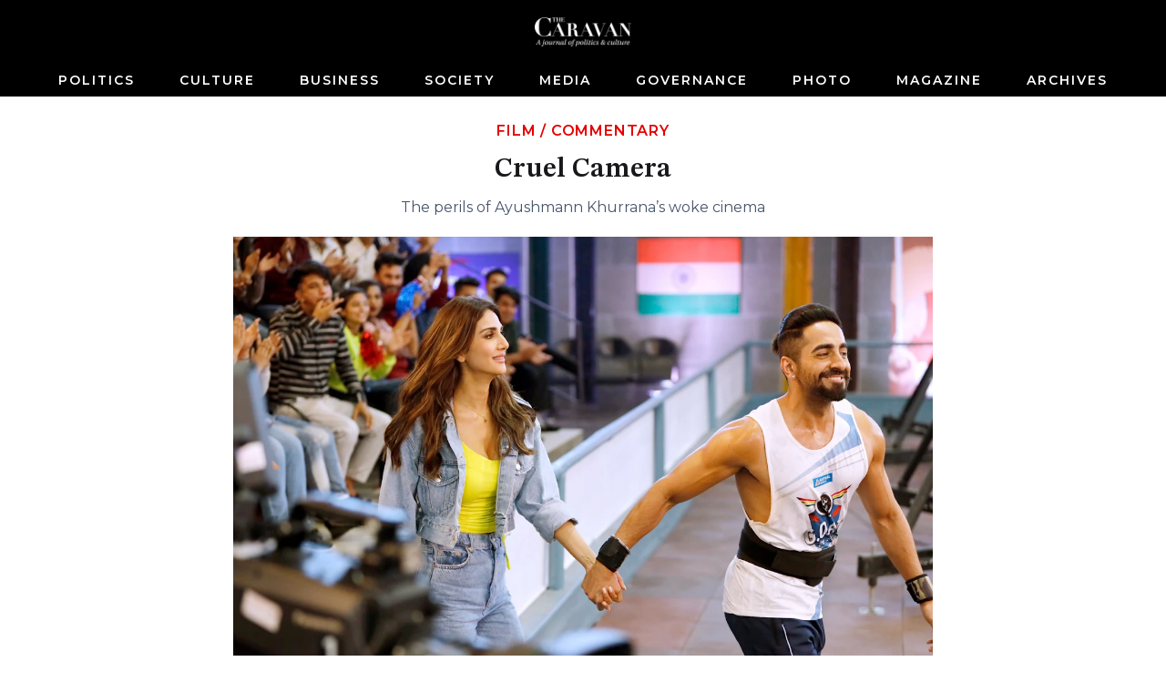

--- FILE ---
content_type: text/html; charset=utf-8
request_url: https://caravanmagazine.in/film/ayushmann-khurrana-social-issue-cinema-perils
body_size: 6022
content:
<!doctype html>
<html lang="en">
	<head>
		<meta charset="utf-8" />
		<link rel="icon" href="../favicon.png" />
		<meta name="viewport" content="width=device-width, initial-scale=1" />

		<link rel="preconnect" href="https://fonts.googleapis.com" />
		<link rel="preconnect" href="https://fonts.gstatic.com" crossorigin />
		<link rel="dns-prefetch" href="https://lh3.googleusercontent.com" />

		
		<link href="../_app/immutable/assets/2.qCl90z6z.css" rel="stylesheet">
		<link href="../_app/immutable/assets/web-common.WEz_TsK_.css" rel="stylesheet">
		<link href="../_app/immutable/assets/LoginWithGoogle.w6rPmzbY.css" rel="stylesheet">
		<link href="../_app/immutable/assets/Modal.N3K9SV2H.css" rel="stylesheet">
		<link href="../_app/immutable/assets/LoadingButton.r6Ku04O6.css" rel="stylesheet">
		<link href="../_app/immutable/assets/6.-Kl6kCtQ.css" rel="stylesheet">
		<link href="../_app/immutable/assets/GalleryModal.tFRyqk5a.css" rel="stylesheet">
		<link href="../_app/immutable/assets/ArticleContent.1mMizN-3.css" rel="stylesheet">
		<link href="../_app/immutable/assets/IframeConnector.nwNBGMMS.css" rel="stylesheet">
		<link href="../_app/immutable/assets/AudioPlayer.xZvLNJP6.css" rel="stylesheet"><title>The perils of Ayushmann Khurrana’s woke cinema | The Caravan</title><!-- HEAD_svelte-1iggxir_START --><!-- HEAD_svelte-1iggxir_END --><!-- HEAD_svelte-b9r42j_START --><meta name="description" content="For all their gestures at progressive gender and caste politics, Khurrana’s “social-issue” films remain opportunistic and problematic."><!-- HTML_TAG_START --><script type="application/ld+json">{"@context":"https://schema.org","@type":"Article","url":"https://caravanmagazine.in/film/ayushmann-khurrana-social-issue-cinema-perils","headline":"The perils of Ayushmann Khurrana’s woke cinema","image":"//lh3.googleusercontent.com/gjVfbrEhbxQcqX7Jz5Mq3_zr3QwfrFLBQWdQv6ghUctMhmmzUOHRDbZsMgsTYRQtkIxyfe0KVtRmdDSpVYoJioZeak5n3k5ODMhecQ=s1200","datePublished":"2021-12-31T18:30:01.000Z","dateModified":"2021-12-31T18:30:01.000Z","author":[{"@type":"Person","name":"Manik Sharma","url":"https://caravanmagazine.in/author/manik-sharma"}],"description":"For all their gestures at progressive gender and caste politics, Khurrana’s “social-issue” films remain opportunistic and problematic.","isAccessibleForFree":"False","hasPart":{"@type":"WebPageElement","isAccessibleForFree":"False","cssSelector":".paywall"},"publisher":{"name":"The Caravan","url":"https://storage.googleapis.com/caravan-b/d-cdn/img/caravan-logo.c42b6ab.png"}}</script><!-- HTML_TAG_END --><link rel="canonical" href="https://caravanmagazine.in/film/ayushmann-khurrana-social-issue-cinema-perils"><meta property="og:title" content="The perils of Ayushmann Khurrana’s woke cinema"><meta property="og:description" content="For all their gestures at progressive gender and caste politics, Khurrana’s “social-issue” films remain opportunistic and problematic."><meta property="og:url" content="https://caravanmagazine.in/film/ayushmann-khurrana-social-issue-cinema-perils"><meta property="og:image" content="https://lh3.googleusercontent.com/gjVfbrEhbxQcqX7Jz5Mq3_zr3QwfrFLBQWdQv6ghUctMhmmzUOHRDbZsMgsTYRQtkIxyfe0KVtRmdDSpVYoJioZeak5n3k5ODMhecQ=w1200-h630-pp"><meta name="twitter:card" content="summary_large_image"><meta name="twitter:title" content="The perils of Ayushmann Khurrana’s woke cinema"><meta name="twitter:description" content="For all their gestures at progressive gender and caste politics, Khurrana’s “social-issue” films remain opportunistic and problematic."><meta name="twitter:image" content="https://lh3.googleusercontent.com/gjVfbrEhbxQcqX7Jz5Mq3_zr3QwfrFLBQWdQv6ghUctMhmmzUOHRDbZsMgsTYRQtkIxyfe0KVtRmdDSpVYoJioZeak5n3k5ODMhecQ=w1200-h630-pp"><!-- HEAD_svelte-b9r42j_END --><!-- HEAD_svelte-1siuvbm_START --><link rel="apple-touch-icon" sizes="57x57" href="/apple-icon-57x57.png"><link rel="apple-touch-icon" sizes="60x60" href="/apple-icon-60x60.png"><link rel="apple-touch-icon" sizes="72x72" href="/apple-icon-72x72.png"><link rel="apple-touch-icon" sizes="76x76" href="/apple-icon-76x76.png"><link rel="apple-touch-icon" sizes="114x114" href="/apple-icon-114x114.png"><link rel="apple-touch-icon" sizes="120x120" href="/apple-icon-120x120.png"><link rel="apple-touch-icon" sizes="144x144" href="/apple-icon-144x144.png"><link rel="apple-touch-icon" sizes="152x152" href="/apple-icon-152x152.png"><link rel="apple-touch-icon" sizes="180x180" href="/apple-icon-180x180.png"><link rel="icon" type="image/png" sizes="192x192" href="/android-icon-192x192.png"><link rel="icon" type="image/png" sizes="32x32" href="/favicon-32x32.png"><link rel="icon" type="image/png" sizes="96x96" href="/favicon-96x96.png"><link rel="icon" type="image/png" sizes="16x16" href="/favicon-16x16.png"><link rel="manifest" href="/manifest.json"><meta name="msapplication-TileColor" content="#ffffff"><meta name="msapplication-TileImage" content="/ms-icon-144x144.png"><meta name="theme-color" content="#ffffff"><!-- HEAD_svelte-1siuvbm_END -->

		<script async src="https://www.googletagmanager.com/gtag/js?id=G-4QE6KERGSD"></script>
		<script>
			window.dataLayer = window.dataLayer || []
			function gtag() {
				dataLayer.push(arguments)
			}
			gtag('js', new Date())

			gtag('config', 'G-4QE6KERGSD', {
				linker: {
					domains: ['checkout.stripe.com'],
				},
			})
		</script>
    <script type="text/javascript">
      (function (f, b) { if (!b.__SV) { var e, g, i, h; window.mixpanel = b; b._i = []; b.init = function (e, f, c) { function g(a, d) { var b = d.split("."); 2 == b.length && ((a = a[b[0]]), (d = b[1])); a[d] = function () { a.push([d].concat(Array.prototype.slice.call(arguments, 0))); }; } var a = b; "undefined" !== typeof c ? (a = b[c] = []) : (c = "mixpanel"); a.people = a.people || []; a.toString = function (a) { var d = "mixpanel"; "mixpanel" !== c && (d += "." + c); a || (d += " (stub)"); return d; }; a.people.toString = function () { return a.toString(1) + ".people (stub)"; }; i = "disable time_event track track_pageview track_links track_forms track_with_groups add_group set_group remove_group register register_once alias unregister identify name_tag set_config reset opt_in_tracking opt_out_tracking has_opted_in_tracking has_opted_out_tracking clear_opt_in_out_tracking start_batch_senders people.set people.set_once people.unset people.increment people.append people.union people.track_charge people.clear_charges people.delete_user people.remove".split( " "); for (h = 0; h < i.length; h++) g(a, i[h]); var j = "set set_once union unset remove delete".split(" "); a.get_group = function () { function b(c) { d[c] = function () { call2_args = arguments; call2 = [c].concat(Array.prototype.slice.call(call2_args, 0)); a.push([e, call2]); }; } for ( var d = {}, e = ["get_group"].concat( Array.prototype.slice.call(arguments, 0)), c = 0; c < j.length; c++) b(j[c]); return d; }; b._i.push([e, f, c]); }; b.__SV = 1.2; e = f.createElement("script"); e.type = "text/javascript"; e.async = !0; e.src = "undefined" !== typeof MIXPANEL_CUSTOM_LIB_URL ? MIXPANEL_CUSTOM_LIB_URL : "file:" === f.location.protocol && "//cdn.mxpnl.com/libs/mixpanel-2-latest.min.js".match(/^\/\//) ? "https://cdn.mxpnl.com/libs/mixpanel-2-latest.min.js" : "//cdn.mxpnl.com/libs/mixpanel-2-latest.min.js"; g = f.getElementsByTagName("script")[0]; g.parentNode.insertBefore(e, g); } })(document, window.mixpanel || []);
    </script>
	</head>
	<body data-sveltekit-preload-data="hover">
		<div style="display: contents">  <div id="app"> <header class="header svelte-155p6yc minimal"> <div class="header_wrap svelte-155p6yc"><div class="logo_and_buttons svelte-155p6yc"><div class="logo_wrapper svelte-155p6yc"><a href="/" class="logo_link svelte-155p6yc"><picture class="logo svelte-155p6yc"><source media="(max-width: 768px)" srcset="//lh3.googleusercontent.com/twUZzUv9QNuCcevj2ehiq1l9OsVNMJxiBWf2cQ3BzXlkSM7HkuIC0VEvRJzpLK1kkJD7c-h1ieCzaRJNfZWA7YXZIGdfcRDcT_ngMUtq=s200-rw"> <source> <img loading="lazy" class="logo svelte-155p6yc" width="460" height="140" src="//lh3.googleusercontent.com/twUZzUv9QNuCcevj2ehiq1l9OsVNMJxiBWf2cQ3BzXlkSM7HkuIC0VEvRJzpLK1kkJD7c-h1ieCzaRJNfZWA7YXZIGdfcRDcT_ngMUtq=s4800-rw" alt="The Caravan"></picture></a></div> <div class="usp-4piff1"><div class="usp-wgrkz9"> <button class="usp-lruv1n" data-svelte-h="svelte-1icmqxv"><iconify-icon width="24" height="24" icon="material-symbols-light:search"></iconify-icon></button></div> </div></div> <div class="nav_wrapper svelte-155p6yc"><div class="usp-qmwoxq"><button class="usp-7k454a" aria-label="Close navigation" data-svelte-h="svelte-sb16hb"><iconify-icon width="32" height="32" icon="material-symbols-light:close"></iconify-icon></button></div> <div><div class="usp-rv4bwp wrapper"><input type="text" placeholder="Search" class="usp-2oqkcw" value=""> <button class="usp-s9buai" data-svelte-h="svelte-9i7tt"><iconify-icon width="24" height="24" icon="material-symbols-light:search"></iconify-icon></button></div></div> <nav class="usp-h3mqcs svelte-155p6yc"><ul class="nav_list svelte-155p6yc"> <li><a class="nav_el svelte-155p6yc" href="/politics">Politics</a> </li><li><a class="nav_el svelte-155p6yc" href="/culture">Culture</a> </li><li><a class="nav_el svelte-155p6yc" href="/business">Business</a> </li><li><a class="nav_el svelte-155p6yc" href="/society">Society</a> </li><li><a class="nav_el svelte-155p6yc" href="/media">Media</a> </li><li><a class="nav_el svelte-155p6yc" href="/governance">Governance</a> </li><li><a class="nav_el svelte-155p6yc" href="/photo-essay">Photo</a> </li><li><a class="nav_el svelte-155p6yc" href="/magazine">Magazine</a> </li><li><a class="nav_el svelte-155p6yc" href="/archives">Archives</a> </li> </ul></nav></div></div> </header>     <div class="usp-y3elei svelte-12bp0al minimal">    <div class="usp-sslq8h svelte-efckxd" style=""> <div class="article_cover_wrapper"><div class="article_cover short_horizontal"><div class="text_wrapper"><div class="usp-ixy9tf pre_title"><a href="/film">Film</a> <span data-svelte-h="svelte-ocknwt">/</span> <a href="/format/commentary">Commentary</a></div> <h1 class="usp-9ageya article_title">Cruel Camera</h1> <h2 class="article_subtitle">The perils of Ayushmann Khurrana’s woke cinema</h2> </div>   <div class="photo_wrapper"><figure class="cover_figure_element"><picture class=""><source srcset="//lh3.googleusercontent.com/gjVfbrEhbxQcqX7Jz5Mq3_zr3QwfrFLBQWdQv6ghUctMhmmzUOHRDbZsMgsTYRQtkIxyfe0KVtRmdDSpVYoJioZeak5n3k5ODMhecQ=s2160-rw" media="(min-width: 2160px)" width="1500" height="1000"> <source srcset="//lh3.googleusercontent.com/gjVfbrEhbxQcqX7Jz5Mq3_zr3QwfrFLBQWdQv6ghUctMhmmzUOHRDbZsMgsTYRQtkIxyfe0KVtRmdDSpVYoJioZeak5n3k5ODMhecQ=s1980-rw" media="(min-width: 1980px)" width="1500" height="1000"> <source srcset="//lh3.googleusercontent.com/gjVfbrEhbxQcqX7Jz5Mq3_zr3QwfrFLBQWdQv6ghUctMhmmzUOHRDbZsMgsTYRQtkIxyfe0KVtRmdDSpVYoJioZeak5n3k5ODMhecQ=s1280-rw" media="(min-width: 1280px)" width="1500" height="1000"> <source srcset="//lh3.googleusercontent.com/gjVfbrEhbxQcqX7Jz5Mq3_zr3QwfrFLBQWdQv6ghUctMhmmzUOHRDbZsMgsTYRQtkIxyfe0KVtRmdDSpVYoJioZeak5n3k5ODMhecQ=s800-rw" media="(min-width: 768px)" width="1500" height="1000"> <source srcset="//lh3.googleusercontent.com/gjVfbrEhbxQcqX7Jz5Mq3_zr3QwfrFLBQWdQv6ghUctMhmmzUOHRDbZsMgsTYRQtkIxyfe0KVtRmdDSpVYoJioZeak5n3k5ODMhecQ=s480-rw" width="1500" height="1000"> <img src="//lh3.googleusercontent.com/gjVfbrEhbxQcqX7Jz5Mq3_zr3QwfrFLBQWdQv6ghUctMhmmzUOHRDbZsMgsTYRQtkIxyfe0KVtRmdDSpVYoJioZeak5n3k5ODMhecQ=s320-rw" width="1500" height="1000" alt=""></picture> <figcaption class="usp-j9hbbs article_cover_caption"><span><!-- HTML_TAG_START -->In <em>Chandigarh Kare Aashiqui</em>, Ayushmann Khurrana plays a gym trainer with a trans girlfriend, played by Vani Kapoor. For all their gestures at progressive politics, Khurrana’s “social-issue” films remain opportunistic and problematic.<!-- HTML_TAG_END --> <span class="usp-vnnt97"><!-- HTML_TAG_START -->Courtesy Guy in the Sky Pictures<!-- HTML_TAG_END --></span></span></figcaption></figure> </div></div></div>  <div class="usp-6f4e67">  <div class="usp-h0cna1"><div class="usp-v8jsow"><span class="usp-dya8f7"> <!-- HTML_TAG_START --><a href="/author/manik-sharma"><span>Manik Sharma</span></a><!-- HTML_TAG_END --></span> </div> <div class="usp-djrphm">31 December, 2021</div></div></div> <div class="usp-1b35sa"></div>   <div class="usp-3km52c" data-nosnippet data-svelte-h="svelte-833ao5"><p class="">We’re glad this article found its way to you. If you’re not a subscriber, we’d love for
					you to consider subscribing—your support helps make this journalism possible. Either way,
					we hope you enjoy the read. Click to subscribe:
					<a class="usp-5cwo2w" href="/subscribe?
						utm_source=pdf&utm_medium=document&utm_campaign=pdf_subscription&utm_content=header_cta">subscribing</a></p></div> <div class="usp-ozzp8u article_content" style=""><div class="usp-n2omum"> <p class="para-style svelte-h5u96x"><!-- HTML_TAG_START -->In his latest film, <em>Chandigarh Kare Aashiqui</em>, Ayushmann Khurrana plays a muscular gym trainer with a trans girlfriend, played by Vani Kapoor. Soon after Kapoor’s character comes out to him, Khurranna’s character is asked by his friends about the couple’s sex life: “<em>Kiya kahan se?</em>”—Where did you do it from? He replies, condescendingly, “<em>Jahan se sab karte hain</em>”—Where everyone does it from. The construction of this joke, which is also a highlight of the film’s trailer, is undeniably demeaning—a play for laughs at the expense of the trans characters. The underlying transphobia is “corrected” by the end of the film, but that is meant to be a surprise. What the audience expects, and what is meant to pull crowds to the cinema, is the cruel punchline and all that it contains.<!-- HTML_TAG_END --> </p> <p class="para-style svelte-h5u96x"><!-- HTML_TAG_START -->In <em>Shubh Mangal Zyada Saavdhan</em>, released in 2020, Khurrana plays the openly gay Kartik. The romantic comedy revolves around the struggles of Kartik and his partner, played by Jitendra Kumar, to have the latter’s family accept their love. The film was warmly received for its effort to bring a difficult subject into the mainstream and for mining entertainment from the ignorance of its straight characters. But while Khurranna was lauded for his performance on the screen, off it he fluffed his lines. “We are really proud that we are supporting the community,” he said at a press conference to promote the movie. “Our country is very progressive as it has legalised same-sex marriages.” The actor soon apologised on social media—with an image of himself waving the rainbow LGBTQ flag—for conflating India’s recent decriminalisation of homosexual intercourse with the legalisation of gay marriage, a step that it has yet to take. <!-- HTML_TAG_END --> </p> <p class="para-style svelte-h5u96x"><!-- HTML_TAG_START -->On 30 November, shortly before <em>Chandigarh Kare Aashiqui</em> hit theatres, Khurrana shared a magazine cover on his Instagram page that showed him with his nails painted black and his eyes sporting a good amount of kohl. “Game Changer,” the headline read, and the actor added a caption of this own: “Gender Fluid.” Again, Khurrana did not quite hit the mark. For one thing, it is reductionist, if not offensive, for someone who has never exhibited a gender-fluid identity to claim it on the basis of just nail-polish and eye make-up. For another, there is a view that LGBTQ characters should be played by actors from the LGBTQ community—one that Khurrana has never cared to address in any of his gestures at progressive gender politics.<!-- HTML_TAG_END --> </p> <p class="para-style svelte-h5u96x"><!-- HTML_TAG_START -->Saviours are not new to Hindi cinema, especially in the form of romanticised masculine heroes. The last decade, however, has seen the dominance of two distinct types of them: the strident nationalist and the small-time social reformer. While Akshay Kumar has emerged as the emblem of the former, Khurrana has quietly styled himself as the latter. His typical character is a likeable beta male, at ease in the milieu of small-town India, confronting small-minded prejudices often painted as quaint rather than toxic. Khurrana himself is a character actor, earnest yet unremarkable enough to not let any film become entirely about him. Kumar is the exact opposite: even in films with a reasonably weighty cast alongside him, Kumar’s character is always the genius, the man with the plan, his patriotism second to none. So devoutly has <a class="a-link" href="https://caravanmagazine.in/reportage/akshay-kumar-role-hindutva-poster-boy">Kumar essayed this role</a> that he has also delivered renditions of it beyond the screen, as a glittering creative ally to the Bharatiya Janata Party and its Hindu nationalism. No similar allegation can be levelled at Khurrana for what he does off-screen, but his brand of “social-issue” cinema has proven to be no less opportunistic than Kumar’s jingoistic genre—and ultimately, also problematic.<!-- HTML_TAG_END --> </p> </div></div>      <div class="usp-3km52c" data-nosnippet data-svelte-h="svelte-1jdwyhz"><p class="">Thanks for reading till the end. If you valued this piece, and you&#39;re already a
					subscriber, consider contributing to keep us afloat—so more readers can access work like
					this. Click to make a contribution:
					<a class="usp-5cwo2w" href="/contribute?
						utm_source=pdf&utm_medium=document&utm_campaign=pdf_contribution&utm_content=footer_cta">Contribute</a></p></div> <footer class="usp-4ixkpp"><hr class="usp-5ldbac"> <div class="usp-6jgmml"><div><span class="usp-j26qr6"><a href="/author/manik-sharma" class="usp-uvnp9d">Manik Sharma</a></span> <span class="usp-xxdp3a"><!-- HTML_TAG_START --> writes on arts, culture, books and film.<!-- HTML_TAG_END --></span> </div></div> <div class="usp-jtkf21"><a href="/tag/bollywood" class="usp-7io8he">Bollywood </a><a href="/tag/akshay-kumar" class="usp-7io8he">Akshay Kumar </a><a href="/tag/ayushmann-khurrana" class="usp-7io8he">Ayushmann Khurrana </a></div> </footer></div></div>    <div class="usp-378w2h dark"><div class="usp-5z1ivt"></div> </div> <footer class="usp-k0s5lj footer"><div class="usp-5tyk1v"><div class="usp-3dhh7o"><ul class="usp-z2f44i"><li><a class="usp-dyu727" href="/pages/about-us">About Us</a> </li><li><a class="usp-dyu727" href="/masthead">Masthead</a> </li><li><a class="usp-dyu727" href="/pages/careers">Careers</a> </li><li><a class="usp-dyu727" href="/contact-us">Contact Us</a> </li><li><a class="usp-dyu727" href="/pages/submit-to-us">Submit to Us</a> </li><li><a class="usp-dyu727" href="/pages/syndication">Syndication</a> </li><li><a class="usp-dyu727" href="/subscribe">Subscribe</a> </li><li><a class="usp-dyu727" href="/pages/announcements">Announcements</a> </li><li><a class="usp-dyu727" href="/pages/advertising">Advertising</a> </li><li><a class="usp-dyu727" href="/pages/privacy-policy">Privacy Policy</a> </li><li><a class="usp-dyu727" href="/pages/terms-and-conditions">Terms and Conditions</a> </li></ul> <div class="usp-0gp68e"><div class="usp-fm9c8v"><a href="https://www.facebook.com/TheCaravanMagazine/" aria-label="Facebook" target="_blank" class="usp-q294mw"><iconify-icon icon="gg:facebook"></iconify-icon></a> <a href="https://twitter.com/thecaravanindia?lang=en" target="_blank" aria-label="Twitter" class="usp-q294mw"><iconify-icon icon="ant-design:twitter-outlined"></iconify-icon></a> <a href="https://www.instagram.com/thecaravanmagazine/" target="_blank" aria-label="Instagram" class="usp-q294mw"><iconify-icon icon="simple-line-icons:social-instagram"></iconify-icon></a> <a href="https://www.youtube.com/@TheCaravanMagazine" target="_blank" aria-label="YouTube" class="usp-q294mw"><iconify-icon icon="ri:youtube-fill"></iconify-icon></a></div> <div class="usp-lfpowj" data-svelte-h="svelte-1dnkfi0"><img loading="lazy" width="460" height="140" class="usp-hcfp12" src="https://lh3.googleusercontent.com/twUZzUv9QNuCcevj2ehiq1l9OsVNMJxiBWf2cQ3BzXlkSM7HkuIC0VEvRJzpLK1kkJD7c-h1ieCzaRJNfZWA7YXZIGdfcRDcT_ngMUtq=s480-rw" alt="Caravan Logo"></div></div></div></div> </footer></div>  
			
			<script>
				{
					__sveltekit_1by3rst = {
						base: new URL("..", location).pathname.slice(0, -1),
						env: null
					};

					const element = document.currentScript.parentElement;

					const data = [null,null,null];

					Promise.all([
						import("../_app/immutable/entry/start.hbZJQT0Y.js"),
						import("../_app/immutable/entry/app.NKvm_JeP.js")
					]).then(([kit, app]) => {
						kit.start(app, element, {
							node_ids: [0, 2, 6],
							data,
							form: null,
							error: null
						});
					});
				}
			</script>
		</div>
	<script defer src="https://static.cloudflareinsights.com/beacon.min.js/vcd15cbe7772f49c399c6a5babf22c1241717689176015" integrity="sha512-ZpsOmlRQV6y907TI0dKBHq9Md29nnaEIPlkf84rnaERnq6zvWvPUqr2ft8M1aS28oN72PdrCzSjY4U6VaAw1EQ==" data-cf-beacon='{"version":"2024.11.0","token":"6532b3cf11ef4100b7ae7ba883018df8","r":1,"server_timing":{"name":{"cfCacheStatus":true,"cfEdge":true,"cfExtPri":true,"cfL4":true,"cfOrigin":true,"cfSpeedBrain":true},"location_startswith":null}}' crossorigin="anonymous"></script>
</body>
</html>


--- FILE ---
content_type: text/css
request_url: https://caravanmagazine.in/_app/immutable/assets/2.qCl90z6z.css
body_size: 6774
content:
.usp-h7aqtd{position:absolute;right:0;top:2.5rem;min-width:3rem;display:flex;flex-direction:column;--un-bg-opacity:1;background-color:rgb(0 0 0 / var(--un-bg-opacity));padding-top:1rem}.usp-hhi6p0{position:relative;display:flex;align-items:center}.usp-bt01ij{display:none}.usp-vam0gj{display:none;align-items:center;background-color:transparent}.usp-6csuv1{border-bottom-width:1px;--un-border-opacity:1;--un-border-bottom-opacity:var(--un-border-opacity);border-bottom-color:rgb(75 85 99 / var(--un-border-bottom-opacity));border-radius:.25rem;background-color:transparent;padding:1rem}.usp-6csuv1:last-child{border-bottom-width:0px}.usp-6csuv1:hover{--un-bg-opacity:1;background-color:rgb(39 39 42 / var(--un-bg-opacity))}@media (min-width: 768px){.usp-vam0gj{display:flex}}.usp-5an0o2{position:fixed;z-index:30;width:100%;height:100%;--un-bg-opacity:1;background-color:rgb(0 0 0 / var(--un-bg-opacity));--un-bg-opacity:.3}.usp-rv4bwp{position:relative;margin-bottom:.5rem}.usp-s9buai{position:absolute;right:.5rem;top:50%;margin-top:2px;--un-translate-y:-50%;transform:translate(var(--un-translate-x)) translateY(var(--un-translate-y)) translateZ(var(--un-translate-z)) rotate(var(--un-rotate)) rotateX(var(--un-rotate-x)) rotateY(var(--un-rotate-y)) rotate(var(--un-rotate-z)) skew(var(--un-skew-x)) skewY(var(--un-skew-y)) scaleX(var(--un-scale-x)) scaleY(var(--un-scale-y)) scaleZ(var(--un-scale-z));background-color:transparent}.usp-4piff1{z-index:10;display:flex;flex:1 1 0%;--un-text-opacity:1;color:rgb(255 255 255 / var(--un-text-opacity))}.usp-h3mqcs{margin-left:-.5rem;margin-right:-.5rem;display:flex;flex:1 1 0%;--un-text-opacity:1;color:rgb(255 255 255 / var(--un-text-opacity))}.usp-qmwoxq{margin-bottom:1rem;display:flex;justify-content:flex-end}.usp-r9y5s9{margin-left:auto;display:flex;gap:.5rem}.usp-sn6ble{margin-right:-1rem;display:flex;align-items:center;background-color:transparent;padding-left:1rem;padding-right:1rem}.usp-w300xa{display:none;border-width:1px;--un-border-opacity:1;border-color:rgb(228 0 0 / var(--un-border-opacity));border-radius:.25rem;background-color:transparent;padding:.5rem 1rem;font-size:.875rem;line-height:1.25rem;--un-text-opacity:1;color:rgb(255 255 255 / var(--un-text-opacity));font-weight:600;letter-spacing:.1em;font-family:var(--secondary);text-transform:uppercase}.usp-wgrkz9{display:none;align-items:center;gap:1rem}.usp-2oqkcw{width:100%;border-width:1px;--un-border-opacity:1;border-color:rgb(209 213 219 / var(--un-border-opacity));border-radius:.25rem;--un-bg-opacity:1;background-color:rgb(255 255 255 / var(--un-bg-opacity));padding:.5rem}.usp-w04b47{width:100%;border-width:1px;--un-border-opacity:1;border-color:rgb(228 0 0 / var(--un-border-opacity));border-radius:.25rem;background-color:transparent;padding:.5rem 1rem;font-size:.875rem;line-height:1.25rem;--un-text-opacity:1;color:rgb(255 255 255 / var(--un-text-opacity));font-weight:600;letter-spacing:.1em;font-family:var(--secondary);text-transform:uppercase}.usp-7k454a{display:flex;background-color:transparent;padding:.25rem;--un-text-opacity:1;color:rgb(255 255 255 / var(--un-text-opacity))}.usp-lruv1n{display:flex;align-items:center;background-color:transparent}.usp-fgpita:active{--un-translate-y:1px;transform:translate(var(--un-translate-x)) translateY(var(--un-translate-y)) translateZ(var(--un-translate-z)) rotate(var(--un-rotate)) rotateX(var(--un-rotate-x)) rotateY(var(--un-rotate-y)) rotate(var(--un-rotate-z)) skew(var(--un-skew-x)) skewY(var(--un-skew-y)) scaleX(var(--un-scale-x)) scaleY(var(--un-scale-y)) scaleZ(var(--un-scale-z));--un-scale-x:.98;--un-scale-y:.98;background-color:#e4000033}.usp-l73wx8:active{--un-translate-y:1px;transform:translate(var(--un-translate-x)) translateY(var(--un-translate-y)) translateZ(var(--un-translate-z)) rotate(var(--un-rotate)) rotateX(var(--un-rotate-x)) rotateY(var(--un-rotate-y)) rotate(var(--un-rotate-z)) skew(var(--un-skew-x)) skewY(var(--un-skew-y)) scaleX(var(--un-scale-x)) scaleY(var(--un-scale-y)) scaleZ(var(--un-scale-z));--un-scale-x:.98;--un-scale-y:.98;background-color:#e4000099}.usp-w04b47:active,.usp-w300xa:active{--un-translate-y:1px;transform:translate(var(--un-translate-x)) translateY(var(--un-translate-y)) translateZ(var(--un-translate-z)) rotate(var(--un-rotate)) rotateX(var(--un-rotate-x)) rotateY(var(--un-rotate-y)) rotate(var(--un-rotate-z)) skew(var(--un-skew-x)) skewY(var(--un-skew-y)) scaleX(var(--un-scale-x)) scaleY(var(--un-scale-y)) scaleZ(var(--un-scale-z));--un-scale-x:.98;--un-scale-y:.98;background-color:#e4000033}.usp-l73wx8:disabled{cursor:not-allowed;background-color:#e4000080;opacity:.5}.usp-fgpita{border-width:1px;--un-border-opacity:1;border-color:rgb(228 0 0 / var(--un-border-opacity));border-radius:.25rem;background-color:transparent;padding:.5rem 1rem;font-size:.875rem;line-height:1.25rem;--un-text-opacity:1;color:rgb(255 255 255 / var(--un-text-opacity));font-weight:600;letter-spacing:.1em;font-family:var(--secondary);text-transform:uppercase}.usp-2oqkcw:focus{--un-border-opacity:1;border-color:rgb(8 45 179 / var(--un-border-opacity));outline:2px solid transparent;outline-offset:2px}.usp-l73wx8{border-radius:.25rem;--un-bg-opacity:1;background-color:rgb(228 0 0 / var(--un-bg-opacity));padding:.5rem 1rem;font-size:.875rem;line-height:1.25rem;--un-text-opacity:1;color:rgb(255 255 255 / var(--un-text-opacity));font-weight:600;letter-spacing:.1em;font-family:var(--secondary);text-transform:uppercase}.usp-fgpita:hover{background-color:#e400004d}.usp-l73wx8:hover{background-color:#e40000cc}.usp-sn6ble:hover{--un-bg-opacity:1;background-color:rgb(31 41 55 / var(--un-bg-opacity))}.usp-w04b47:hover,.usp-w300xa:hover{background-color:#e400004d}@media (min-width: 768px){.usp-4xzvl1,.usp-5an0o2,.usp-qmwoxq,.usp-rv4bwp,.usp-sn6ble{display:none}.usp-4piff1{min-height:38px}.usp-w04b47,.usp-w300xa,.usp-wgrkz9{display:flex}.usp-r9y5s9{gap:1rem}}.header.svelte-155p6yc.svelte-155p6yc{position:fixed;top:0;z-index:20;min-height:60px;width:100%;display:flex;--un-bg-opacity:1;background-color:rgb(0 0 0 / var(--un-bg-opacity));transition-property:all;transition-timing-function:cubic-bezier(.4,0,.2,1);transition-duration:.15s;transition-duration:.3s}@media (min-width: 768px){.header.svelte-155p6yc.svelte-155p6yc{min-height:120px}}@media print{.header.svelte-155p6yc.svelte-155p6yc{position:static}}.header_wrap.svelte-155p6yc.svelte-155p6yc{margin-left:auto;margin-right:auto;max-width:72rem;display:flex;flex:1 1 0%;flex-direction:column;padding-left:1rem;padding-right:1rem}@media (min-width: 768px){.header_wrap.svelte-155p6yc.svelte-155p6yc{padding:0}}.logo_wrapper.svelte-155p6yc.svelte-155p6yc{position:absolute;inset:0;display:flex;align-items:center}@media (min-width: 768px){.logo_wrapper.svelte-155p6yc.svelte-155p6yc{justify-content:center}}.logo_and_buttons.svelte-155p6yc.svelte-155p6yc{position:relative;display:flex;flex:1 1 0%;align-items:center;justify-content:center;transition-property:all;transition-timing-function:cubic-bezier(.4,0,.2,1);transition-duration:.15s;transition-duration:.3s}@media (min-width: 768px){.logo_and_buttons.svelte-155p6yc.svelte-155p6yc{margin-top:2.5rem;margin-bottom:2.5rem}}nav.svelte-155p6yc.svelte-155p6yc{height:2.25rem;transition-property:all;transition-timing-function:cubic-bezier(.4,0,.2,1);transition-duration:.15s;transition-duration:.3s}.logo_link.svelte-155p6yc.svelte-155p6yc{position:relative;z-index:20}.logo.svelte-155p6yc.svelte-155p6yc{width:auto;height:2.5rem;transition-property:all;transition-timing-function:cubic-bezier(.4,0,.2,1);transition-duration:.15s;transition-duration:.3s}@media (min-width: 768px){.logo.svelte-155p6yc.svelte-155p6yc{height:3.5rem}}.nav_el.svelte-155p6yc.svelte-155p6yc{display:block;background-color:transparent;padding:.5rem;font-size:.875rem;line-height:1.25rem;font-weight:600;letter-spacing:2px;font-family:var(--secondary);text-transform:uppercase;border-radius:.25rem}.nav_el.svelte-155p6yc.svelte-155p6yc:hover{--un-bg-opacity:1;background-color:rgb(31 41 55 / var(--un-bg-opacity))}.nav_el.hi.svelte-155p6yc.svelte-155p6yc{margin-top:-.25rem;font-size:1rem;line-height:1.5rem}.nav_list.svelte-155p6yc.svelte-155p6yc{display:flex;flex:1 1 0%;flex-direction:column;justify-content:space-between;gap:.5rem}@media (min-width: 768px){.nav_list.svelte-155p6yc.svelte-155p6yc{flex-direction:row}}.nav_wrapper.svelte-155p6yc.svelte-155p6yc{opacity:0;transition-property:all;transition-timing-function:cubic-bezier(.4,0,.2,1);transition-duration:.15s;transition-duration:.3s;position:fixed;top:0;right:0;bottom:0;z-index:40;min-width:40%;--un-bg-opacity:1;background-color:rgb(0 0 0 / var(--un-bg-opacity));padding:1.5rem;--un-translate-x:22.5rem;transform:translate(var(--un-translate-x)) translateY(var(--un-translate-y)) translateZ(var(--un-translate-z)) rotate(var(--un-rotate)) rotateX(var(--un-rotate-x)) rotateY(var(--un-rotate-y)) rotate(var(--un-rotate-z)) skew(var(--un-skew-x)) skewY(var(--un-skew-y)) scaleX(var(--un-scale-x)) scaleY(var(--un-scale-y)) scaleZ(var(--un-scale-z))}@media (min-width: 768px){.nav_wrapper.svelte-155p6yc.svelte-155p6yc{--un-translate-x:0;transform:translate(var(--un-translate-x)) translateY(var(--un-translate-y)) translateZ(var(--un-translate-z)) rotate(var(--un-rotate)) rotateX(var(--un-rotate-x)) rotateY(var(--un-rotate-y)) rotate(var(--un-rotate-z)) skew(var(--un-skew-x)) skewY(var(--un-skew-y)) scaleX(var(--un-scale-x)) scaleY(var(--un-scale-y)) scaleZ(var(--un-scale-z))}}@media (min-width: 768px){.nav_wrapper.svelte-155p6yc.svelte-155p6yc{z-index:unset}}@media (min-width: 768px){.nav_wrapper.svelte-155p6yc.svelte-155p6yc{display:flex;opacity:1}}@media (min-width: 768px){.nav_wrapper.svelte-155p6yc.svelte-155p6yc{position:relative;min-width:unset;height:2.25rem;padding:0}}.show_nav.svelte-155p6yc.svelte-155p6yc{display:block;--un-translate-x:0;transform:translate(var(--un-translate-x)) translateY(var(--un-translate-y)) translateZ(var(--un-translate-z)) rotate(var(--un-rotate)) rotateX(var(--un-rotate-x)) rotateY(var(--un-rotate-y)) rotate(var(--un-rotate-z)) skew(var(--un-skew-x)) skewY(var(--un-skew-y)) scaleX(var(--un-scale-x)) scaleY(var(--un-scale-y)) scaleZ(var(--un-scale-z));opacity:1}@media (min-width: 768px){.minimal.svelte-155p6yc.svelte-155p6yc{min-height:80px}}.minimal.svelte-155p6yc .logo_and_buttons.svelte-155p6yc{margin-top:0;margin-bottom:0}@media (min-width: 768px){.minimal.svelte-155p6yc .logo_and_buttons.svelte-155p6yc{margin-top:1rem;margin-bottom:1rem}}.minimal.svelte-155p6yc .logo.svelte-155p6yc{width:auto;height:2.5rem}@media (min-width: 768px){.minimal.svelte-155p6yc .logo.svelte-155p6yc{height:2rem}}@media (min-width: 768px){.minimal.non_root.svelte-155p6yc.svelte-155p6yc{min-height:60px}}@media (min-width: 768px){.minimal.non_root.svelte-155p6yc .logo_and_buttons.svelte-155p6yc{margin-top:.5rem;margin-bottom:.5rem}}.minimal.non_root.svelte-155p6yc .nav_wrapper.svelte-155p6yc{overflow:hidden}@media (min-width: 768px){.minimal.non_root.svelte-155p6yc .nav_wrapper.svelte-155p6yc{height:0}}.usp-hgk5ya{position:relative;margin-top:.5rem}.usp-k2wndq{position:absolute;top:0;right:0;margin-right:.25rem;height:100%;display:flex;align-items:center}.usp-1k5c6s{margin-top:.5rem;width:100%;border-width:1px;--un-border-opacity:1;border-color:rgb(209 213 219 / var(--un-border-opacity));border-radius:.25rem;--un-bg-opacity:1;background-color:rgb(255 255 255 / var(--un-bg-opacity));padding:.5rem}.usp-hkvfar{margin-top:1rem;display:flex;justify-content:flex-end}.usp-quiznr{margin-top:2rem;display:flex;justify-content:flex-end;gap:.25rem;font-size:.875rem;line-height:1.25rem}.usp-t2fywh{margin-top:.5rem;font-size:.875rem;line-height:1.25rem;--un-text-opacity:1;color:rgb(228 0 0 / var(--un-text-opacity));font-family:ui-sans-serif,system-ui,-apple-system,BlinkMacSystemFont,Segoe UI,Roboto,Helvetica Neue,Arial,Noto Sans,sans-serif,"Apple Color Emoji","Segoe UI Emoji",Segoe UI Symbol,"Noto Color Emoji"}.usp-id5qfh{height:100%;display:flex;flex:1 1 0%;align-items:center;border-radius:.25rem;padding-left:.5rem;padding-right:.5rem}.usp-lax2dy{width:100%;border-radius:.25rem;--un-bg-opacity:1 !important;background-color:rgb(8 45 179 / var(--un-bg-opacity))!important;padding:.5rem 1rem;font-size:.875rem;line-height:1.25rem;--un-text-opacity:1;color:rgb(255 255 255 / var(--un-text-opacity));font-weight:600;letter-spacing:.1em;font-family:var(--secondary);text-transform:uppercase}.usp-pzj5p5{width:max-content;border-radius:.25rem;--un-bg-opacity:1;background-color:rgb(255 255 255 / var(--un-bg-opacity));padding:2rem}.usp-xw8l6w{width:100%;border-width:1px;--un-border-opacity:1;border-color:rgb(209 213 219 / var(--un-border-opacity));border-radius:.25rem;--un-bg-opacity:1;background-color:rgb(255 255 255 / var(--un-bg-opacity));padding:.5rem}.usp-lax2dy:active{--un-translate-y:1px;transform:translate(var(--un-translate-x)) translateY(var(--un-translate-y)) translateZ(var(--un-translate-z)) rotate(var(--un-rotate)) rotateX(var(--un-rotate-x)) rotateY(var(--un-rotate-y)) rotate(var(--un-rotate-z)) skew(var(--un-skew-x)) skewY(var(--un-skew-y)) scaleX(var(--un-scale-x)) scaleY(var(--un-scale-y)) scaleZ(var(--un-scale-z));--un-scale-x:.98;--un-scale-y:.98;background-color:#082db399!important}.usp-7h7b8r>:not([hidden])~:not([hidden]){--un-space-y-reverse:0;margin-top:calc(1rem * calc(1 - var(--un-space-y-reverse)));margin-bottom:calc(1rem * var(--un-space-y-reverse))}.usp-sg880z{border-top-width:1px;--un-border-opacity:1;--un-border-top-opacity:var(--un-border-opacity);border-top-color:rgb(212 212 216 / var(--un-border-top-opacity))}.usp-1k5c6s:focus{--un-border-opacity:1;border-color:rgb(8 45 179 / var(--un-border-opacity));outline:2px solid transparent;outline-offset:2px}.usp-xw8l6w:focus{--un-border-opacity:1;border-color:rgb(8 45 179 / var(--un-border-opacity));outline:2px solid transparent;outline-offset:2px}.usp-0kojud{border-radius:.25rem;padding:.25rem;text-decoration-line:underline}.usp-0kojud:hover,.usp-id5qfh:hover{--un-bg-opacity:1;background-color:rgb(8 45 179 / var(--un-bg-opacity));--un-bg-opacity:.1}.usp-lax2dy:hover{background-color:#082db3cc!important}.usp-7sqzw1{padding-top:.25rem;padding-bottom:.25rem}.usp-43urr2{font-size:.875rem;line-height:1.25rem}.usp-dd9u8m{font-weight:500;letter-spacing:.025em;font-family:var(--secondary)}.usp-43urr2:hover{text-decoration-line:underline}.usp-0j58h0{position:absolute;top:0;right:0;margin-right:.25rem;height:100%;display:flex;align-items:center}.usp-2imwds{position:relative;margin-top:.5rem}.usp-6ida39{margin-top:.5rem;font-size:.875rem;line-height:1.25rem;--un-text-opacity:1;color:rgb(228 0 0 / var(--un-text-opacity));font-family:ui-sans-serif,system-ui,-apple-system,BlinkMacSystemFont,Segoe UI,Roboto,Helvetica Neue,Arial,Noto Sans,sans-serif,"Apple Color Emoji","Segoe UI Emoji",Segoe UI Symbol,"Noto Color Emoji"}.usp-74asub{margin-top:2rem;display:flex;justify-content:flex-end;gap:.25rem;font-size:.875rem;line-height:1.25rem}.usp-bs8avu{margin-top:.5rem;width:100%;border-width:1px;--un-border-opacity:1;border-color:rgb(209 213 219 / var(--un-border-opacity));border-radius:.25rem;--un-bg-opacity:1;background-color:rgb(255 255 255 / var(--un-bg-opacity));padding:.5rem}.usp-2vkg5i{width:100%;border-width:1px;--un-border-opacity:1;border-color:rgb(209 213 219 / var(--un-border-opacity));border-radius:.25rem;--un-bg-opacity:1;background-color:rgb(255 255 255 / var(--un-bg-opacity));padding:.5rem}.usp-aytqsd{width:max-content;border-radius:.25rem;--un-bg-opacity:1;background-color:rgb(255 255 255 / var(--un-bg-opacity));padding:2rem}.usp-q3g6uh{height:100%;display:flex;flex:1 1 0%;align-items:center;border-radius:.25rem;padding-left:.5rem;padding-right:.5rem}.usp-ybpyyk{width:100%;border-radius:.25rem;--un-bg-opacity:1 !important;background-color:rgb(8 45 179 / var(--un-bg-opacity))!important;padding:.5rem 1rem;font-size:.875rem;line-height:1.25rem;--un-text-opacity:1;color:rgb(255 255 255 / var(--un-text-opacity));font-weight:600;letter-spacing:.1em;font-family:var(--secondary);text-transform:uppercase}.usp-ybpyyk:active{--un-translate-y:1px;transform:translate(var(--un-translate-x)) translateY(var(--un-translate-y)) translateZ(var(--un-translate-z)) rotate(var(--un-rotate)) rotateX(var(--un-rotate-x)) rotateY(var(--un-rotate-y)) rotate(var(--un-rotate-z)) skew(var(--un-skew-x)) skewY(var(--un-skew-y)) scaleX(var(--un-scale-x)) scaleY(var(--un-scale-y)) scaleZ(var(--un-scale-z));--un-scale-x:.98;--un-scale-y:.98;background-color:#082db399!important}.usp-clu78f>:not([hidden])~:not([hidden]){--un-space-y-reverse:0;margin-top:calc(1rem * calc(1 - var(--un-space-y-reverse)));margin-bottom:calc(1rem * var(--un-space-y-reverse))}.usp-u4gc7r{border-top-width:1px;--un-border-opacity:1;--un-border-top-opacity:var(--un-border-opacity);border-top-color:rgb(212 212 216 / var(--un-border-top-opacity))}.usp-2vkg5i:focus{--un-border-opacity:1;border-color:rgb(8 45 179 / var(--un-border-opacity));outline:2px solid transparent;outline-offset:2px}.usp-bs8avu:focus{--un-border-opacity:1;border-color:rgb(8 45 179 / var(--un-border-opacity));outline:2px solid transparent;outline-offset:2px}.usp-em5rqp{border-radius:.25rem;padding:.25rem;text-decoration-line:underline}.usp-em5rqp:hover,.usp-q3g6uh:hover{--un-bg-opacity:1;background-color:rgb(8 45 179 / var(--un-bg-opacity));--un-bg-opacity:.1}.usp-ybpyyk:hover{background-color:#082db3cc!important}.usp-t89o3g{font-weight:500;letter-spacing:.025em;font-family:var(--secondary)}.usp-378w2h{position:fixed;bottom:0;left:0;z-index:400;width:100%;height:0;display:flex;align-items:center}.usp-5z1ivt{position:absolute;left:0;bottom:0;margin-bottom:5rem;width:100%;display:flex;flex-direction:column;align-items:center}.usp-31s2qy{margin-top:.5rem;margin-bottom:.5rem;display:flex;align-items:center;gap:2rem;border-radius:.25rem;--un-bg-opacity:1;background-color:rgb(0 0 0 / var(--un-bg-opacity));padding:1rem}.usp-gi9b7r{--un-text-opacity:1;color:rgb(255 255 255 / var(--un-text-opacity))}@media (min-width: 768px){.usp-378w2h{margin-bottom:10rem}}*,:before,:after{--un-rotate:0;--un-rotate-x:0;--un-rotate-y:0;--un-rotate-z:0;--un-scale-x:1;--un-scale-y:1;--un-scale-z:1;--un-skew-x:0;--un-skew-y:0;--un-translate-x:0;--un-translate-y:0;--un-translate-z:0;--un-pan-x: ;--un-pan-y: ;--un-pinch-zoom: ;--un-scroll-snap-strictness:proximity;--un-ordinal: ;--un-slashed-zero: ;--un-numeric-figure: ;--un-numeric-spacing: ;--un-numeric-fraction: ;--un-border-spacing-x:0;--un-border-spacing-y:0;--un-ring-offset-shadow:0 0 rgb(0 0 0 / 0);--un-ring-shadow:0 0 rgb(0 0 0 / 0);--un-shadow-inset: ;--un-shadow:0 0 rgb(0 0 0 / 0);--un-ring-inset: ;--un-ring-offset-width:0px;--un-ring-offset-color:#fff;--un-ring-width:0px;--un-ring-color:rgb(147 197 253 / .5);--un-blur: ;--un-brightness: ;--un-contrast: ;--un-drop-shadow: ;--un-grayscale: ;--un-hue-rotate: ;--un-invert: ;--un-saturate: ;--un-sepia: ;--un-backdrop-blur: ;--un-backdrop-brightness: ;--un-backdrop-contrast: ;--un-backdrop-grayscale: ;--un-backdrop-hue-rotate: ;--un-backdrop-invert: ;--un-backdrop-opacity: ;--un-backdrop-saturate: ;--un-backdrop-sepia: }::backdrop{--un-rotate:0;--un-rotate-x:0;--un-rotate-y:0;--un-rotate-z:0;--un-scale-x:1;--un-scale-y:1;--un-scale-z:1;--un-skew-x:0;--un-skew-y:0;--un-translate-x:0;--un-translate-y:0;--un-translate-z:0;--un-pan-x: ;--un-pan-y: ;--un-pinch-zoom: ;--un-scroll-snap-strictness:proximity;--un-ordinal: ;--un-slashed-zero: ;--un-numeric-figure: ;--un-numeric-spacing: ;--un-numeric-fraction: ;--un-border-spacing-x:0;--un-border-spacing-y:0;--un-ring-offset-shadow:0 0 rgb(0 0 0 / 0);--un-ring-shadow:0 0 rgb(0 0 0 / 0);--un-shadow-inset: ;--un-shadow:0 0 rgb(0 0 0 / 0);--un-ring-inset: ;--un-ring-offset-width:0px;--un-ring-offset-color:#fff;--un-ring-width:0px;--un-ring-color:rgb(147 197 253 / .5);--un-blur: ;--un-brightness: ;--un-contrast: ;--un-drop-shadow: ;--un-grayscale: ;--un-hue-rotate: ;--un-invert: ;--un-saturate: ;--un-sepia: ;--un-backdrop-blur: ;--un-backdrop-brightness: ;--un-backdrop-contrast: ;--un-backdrop-grayscale: ;--un-backdrop-hue-rotate: ;--un-backdrop-invert: ;--un-backdrop-opacity: ;--un-backdrop-saturate: ;--un-backdrop-sepia: }.container{width:100%}.app-container{margin-left:auto;margin-right:auto;max-width:72rem}.input{width:100%;border-width:1px;--un-border-opacity:1;border-color:rgb(209 213 219 / var(--un-border-opacity));border-radius:.25rem;--un-bg-opacity:1;background-color:rgb(255 255 255 / var(--un-bg-opacity));padding:.5rem}.btn:active{--un-translate-y:1px;transform:translate(var(--un-translate-x)) translateY(var(--un-translate-y)) translateZ(var(--un-translate-z)) rotate(var(--un-rotate)) rotateX(var(--un-rotate-x)) rotateY(var(--un-rotate-y)) rotate(var(--un-rotate-z)) skew(var(--un-skew-x)) skewY(var(--un-skew-y)) scaleX(var(--un-scale-x)) scaleY(var(--un-scale-y)) scaleZ(var(--un-scale-z));--un-scale-x:.98;--un-scale-y:.98;background-color:#e4000099}.btn\!:active{--un-translate-y:1px !important;transform:translate(var(--un-translate-x)) translateY(var(--un-translate-y)) translateZ(var(--un-translate-z)) rotate(var(--un-rotate)) rotateX(var(--un-rotate-x)) rotateY(var(--un-rotate-y)) rotate(var(--un-rotate-z)) skew(var(--un-skew-x)) skewY(var(--un-skew-y)) scaleX(var(--un-scale-x)) scaleY(var(--un-scale-y)) scaleZ(var(--un-scale-z))!important;--un-scale-x:.98 !important;--un-scale-y:.98 !important;background-color:#e4000099!important}.btn-lg:active{--un-translate-y:1px;transform:translate(var(--un-translate-x)) translateY(var(--un-translate-y)) translateZ(var(--un-translate-z)) rotate(var(--un-rotate)) rotateX(var(--un-rotate-x)) rotateY(var(--un-rotate-y)) rotate(var(--un-rotate-z)) skew(var(--un-skew-x)) skewY(var(--un-skew-y)) scaleX(var(--un-scale-x)) scaleY(var(--un-scale-y)) scaleZ(var(--un-scale-z));--un-scale-x:.98;--un-scale-y:.98;background-color:#e4000099}.btn-outline:active{--un-translate-y:1px;transform:translate(var(--un-translate-x)) translateY(var(--un-translate-y)) translateZ(var(--un-translate-z)) rotate(var(--un-rotate)) rotateX(var(--un-rotate-x)) rotateY(var(--un-rotate-y)) rotate(var(--un-rotate-z)) skew(var(--un-skew-x)) skewY(var(--un-skew-y)) scaleX(var(--un-scale-x)) scaleY(var(--un-scale-y)) scaleZ(var(--un-scale-z));--un-scale-x:.98;--un-scale-y:.98;background-color:#e4000033}.btn-outline-secondary:active{--un-translate-y:1px;transform:translate(var(--un-translate-x)) translateY(var(--un-translate-y)) translateZ(var(--un-translate-z)) rotate(var(--un-rotate)) rotateX(var(--un-rotate-x)) rotateY(var(--un-rotate-y)) rotate(var(--un-rotate-z)) skew(var(--un-skew-x)) skewY(var(--un-skew-y)) scaleX(var(--un-scale-x)) scaleY(var(--un-scale-y)) scaleZ(var(--un-scale-z));--un-scale-x:.98;--un-scale-y:.98;background-color:#082db333}.btn-secondary:active{--un-translate-y:1px;transform:translate(var(--un-translate-x)) translateY(var(--un-translate-y)) translateZ(var(--un-translate-z)) rotate(var(--un-rotate)) rotateX(var(--un-rotate-x)) rotateY(var(--un-rotate-y)) rotate(var(--un-rotate-z)) skew(var(--un-skew-x)) skewY(var(--un-skew-y)) scaleX(var(--un-scale-x)) scaleY(var(--un-scale-y)) scaleZ(var(--un-scale-z));--un-scale-x:.98;--un-scale-y:.98;background-color:#082db399!important}.btn-tertiary:active{--un-translate-y:1px;transform:translate(var(--un-translate-x)) translateY(var(--un-translate-y)) translateZ(var(--un-translate-z)) rotate(var(--un-rotate)) rotateX(var(--un-rotate-x)) rotateY(var(--un-rotate-y)) rotate(var(--un-rotate-z)) skew(var(--un-skew-x)) skewY(var(--un-skew-y)) scaleX(var(--un-scale-x)) scaleY(var(--un-scale-y)) scaleZ(var(--un-scale-z));--un-scale-x:.98;--un-scale-y:.98;background-color:#1119!important}.btn-white:active{--un-translate-y:1px;transform:translate(var(--un-translate-x)) translateY(var(--un-translate-y)) translateZ(var(--un-translate-z)) rotate(var(--un-rotate)) rotateX(var(--un-rotate-x)) rotateY(var(--un-rotate-y)) rotate(var(--un-rotate-z)) skew(var(--un-skew-x)) skewY(var(--un-skew-y)) scaleX(var(--un-scale-x)) scaleY(var(--un-scale-y)) scaleZ(var(--un-scale-z));--un-scale-x:.98;--un-scale-y:.98;background-color:#e2e8f099!important}.btn:disabled{cursor:not-allowed;background-color:#e4000080;opacity:.5}.btn\!:disabled{cursor:not-allowed!important;background-color:#e4000080!important;opacity:.5!important}.btn-tertiary:disabled{cursor:not-allowed;background-color:#1111111a;opacity:.8}.btn-outline{border-width:1px;--un-border-opacity:1;border-color:rgb(228 0 0 / var(--un-border-opacity));background-color:transparent;padding:.5rem 1rem;font-size:.875rem;line-height:1.25rem;--un-text-opacity:1;color:rgb(255 255 255 / var(--un-text-opacity));font-weight:600;letter-spacing:.1em;font-family:var(--secondary);text-transform:uppercase}.btn-outline-secondary{border-width:1px;--un-border-opacity:1;border-color:rgb(8 45 179 / var(--un-border-opacity));padding:.5rem 1rem;font-size:.875rem;line-height:1.25rem;--un-text-opacity:1;color:rgb(24 24 27 / var(--un-text-opacity));font-weight:600;letter-spacing:.1em;font-family:var(--secondary);text-transform:uppercase}.input:focus{--un-border-opacity:1;border-color:rgb(8 45 179 / var(--un-border-opacity));outline:2px solid transparent;outline-offset:2px}.btn{border-radius:.25rem;--un-bg-opacity:1;background-color:rgb(228 0 0 / var(--un-bg-opacity));padding:.5rem 1rem;font-size:.875rem;line-height:1.25rem;--un-text-opacity:1;color:rgb(255 255 255 / var(--un-text-opacity));font-weight:600;letter-spacing:.1em;font-family:var(--secondary);text-transform:uppercase}.btn\!{border-radius:.25rem!important;--un-bg-opacity:1 !important;background-color:rgb(228 0 0 / var(--un-bg-opacity))!important;padding:.5rem 1rem!important;font-size:.875rem!important;line-height:1.25rem!important;--un-text-opacity:1 !important;color:rgb(255 255 255 / var(--un-text-opacity))!important;font-weight:600!important;letter-spacing:.1em!important;font-family:var(--secondary)!important;text-transform:uppercase!important}.btn-lg{border-radius:.25rem;--un-bg-opacity:1;background-color:rgb(228 0 0 / var(--un-bg-opacity));padding:1rem 2rem;font-size:1.1rem;--un-text-opacity:1;color:rgb(255 255 255 / var(--un-text-opacity));letter-spacing:.1em;font-family:var(--secondary);text-transform:uppercase}.btn-secondary{border-radius:.25rem;--un-bg-opacity:1 !important;background-color:rgb(8 45 179 / var(--un-bg-opacity))!important;padding:.5rem 1rem;font-size:.875rem;line-height:1.25rem;--un-text-opacity:1;color:rgb(255 255 255 / var(--un-text-opacity));font-weight:600;letter-spacing:.1em;font-family:var(--secondary);text-transform:uppercase}.btn-tertiary{border-radius:.25rem;--un-bg-opacity:1 !important;background-color:rgb(17 17 17 / var(--un-bg-opacity))!important;padding:.5rem 1rem;font-size:.875rem;line-height:1.25rem;--un-text-opacity:1;color:rgb(255 255 255 / var(--un-text-opacity));font-weight:600;letter-spacing:.1em;text-transform:uppercase}.btn-white{border-radius:.25rem;--un-bg-opacity:1 !important;background-color:rgb(226 232 240 / var(--un-bg-opacity))!important;padding:.5rem 1rem;font-size:.875rem;line-height:1.25rem;--un-text-opacity:1;color:rgb(255 255 255 / var(--un-text-opacity));color:rgb(15 23 42 / var(--un-text-opacity));font-weight:600;letter-spacing:.1em;text-transform:uppercase}.btn:hover{background-color:#e40000cc}.btn\!:hover{background-color:#e40000cc!important}.btn-lg:hover{background-color:#e40000cc}.btn-outline:hover{background-color:#e400004d}.btn-outline-secondary:hover{background-color:#082db34d}.btn-secondary:hover{background-color:#082db3cc!important}.btn-tertiary:hover{background-color:#111c!important}.btn-white:hover{background-color:#e2e8f0cc!important}.label{font-weight:500;letter-spacing:.025em;font-family:var(--secondary)}@media (min-width: 640px){.container{max-width:640px}}@media (min-width: 768px){.container{max-width:768px}}@media (min-width: 1024px){.container{max-width:1024px}}@media (min-width: 1280px){.container{max-width:1280px}}@media (min-width: 1536px){.container{max-width:1536px}}.absolute{position:absolute}.fixed{position:fixed}.relative{position:relative}.inset-0{inset:0}.bottom-0{bottom:0}.left-0{left:0}.right-0{right:0}.right-2{right:.5rem}.right-4{right:1rem}.top-0{top:0}.top-1{top:.25rem}.top-1\/2{top:50%}.top-10{top:2.5rem}.top-6{top:1.5rem}.z-10,.z10{z-index:10}.z-\[400\]{z-index:400}.z-20{z-index:20}.z-200{z-index:200}.z-30{z-index:30}.z-40{z-index:40}.z-50{z-index:50}.grid{display:grid}.col-span-1{grid-column:span 1/span 1}.col-span-2{grid-column:span 2/span 2}.col-span-3{grid-column:span 3/span 3}.grid-cols-1{grid-template-columns:repeat(1,minmax(0,1fr))}.grid-cols-2{grid-template-columns:repeat(2,minmax(0,1fr))}.grid-cols-3{grid-template-columns:repeat(3,minmax(0,1fr))}[rows~="3"]{grid-template-rows:repeat(3,minmax(0,1fr))}.-mx-2{margin-left:-.5rem;margin-right:-.5rem}.-mx-4{margin-left:-1rem;margin-right:-1rem}.mx-a,.mx-auto{margin-left:auto;margin-right:auto}.my-0{margin-top:0;margin-bottom:0}.my-2{margin-top:.5rem;margin-bottom:.5rem}.my-4{margin-top:1rem;margin-bottom:1rem}.my-8{margin-top:2rem;margin-bottom:2rem}.-ml-1{margin-left:-.25rem}.-mr-4{margin-right:-1rem}.-mt-\[2px\]{margin-top:-2px}.-mt-1{margin-top:-.25rem}.-mt-40{margin-top:-10rem}.-mt-8{margin-top:-2rem}.mb-1{margin-bottom:.25rem}.mb-16{margin-bottom:4rem}.mb-2{margin-bottom:.5rem}.mb-2\!{margin-bottom:.5rem!important}.mb-20{margin-bottom:5rem}.mb-4{margin-bottom:1rem}.mb-6{margin-bottom:1.5rem}.mb-8{margin-bottom:2rem}.me-3{margin-inline-end:.75rem}.ml-0\!{margin-left:0!important}.ml-auto{margin-left:auto}.mr-1{margin-right:.25rem}.mr-3{margin-right:.75rem}.mt-\[2px\]{margin-top:2px}.mt-0{margin-top:0}.mt-1{margin-top:.25rem}.mt-10{margin-top:2.5rem}.mt-16{margin-top:4rem}.mt-2{margin-top:.5rem}.mt-3{margin-top:.75rem}.mt-4{margin-top:1rem}.mt-8{margin-top:2rem}.mt-auto{margin-top:auto}.box-content{box-sizing:content-box}.inline{display:inline}.block,[block=""]{display:block}.inline-block{display:inline-block}.hidden{display:none}.h-0{height:0}.h-10{height:2.5rem}.h-12{height:3rem}.h-20{height:5rem}.h-4{height:1rem}.h-40{height:10rem}.h-5{height:1.25rem}.h-6{height:1.5rem}.h-8{height:2rem}.h-80{height:20rem}.h-9{height:2.25rem}.h-auto{height:auto}.h-full{height:100%}.h-screen{height:100vh}.h2{height:.5rem}.max-h-20{max-height:5rem}.max-h-full{max-height:100%}.max-h-screen{max-height:100vh}.max-w-2xl{max-width:42rem}.max-w-3xl{max-width:48rem}.max-w-4xl{max-width:56rem}.max-w-6xl{max-width:72rem}.max-w-7xl{max-width:80rem}.max-w-full{max-width:100%}.max-w-lg{max-width:32rem}.max-w-md{max-width:28rem}.max-w-sm{max-width:24rem}.max-w-xl{max-width:36rem}.max-w-xs{max-width:20rem}.min-h-\[20px\]{min-height:20px}.min-h-\[60px\]{min-height:60px}.min-h-1\/3{min-height:33.3333333333%}.min-h-100{min-height:25rem}.min-h-14{min-height:3.5rem}.min-h-2xl{min-height:42rem}.min-h-4{min-height:1rem}.min-h-xs{min-height:20rem}.min-w-\[40\%\]{min-width:40%}.min-w-\[56px\]{min-width:56px}.min-w-\[60px\]{min-width:60px}.min-w-12{min-width:3rem}.min-w-60{min-width:15rem}.min-w-unset{min-width:unset}.w-\[320px\]{width:320px}.w-\[5ch\]{width:5ch}.w-10{width:2.5rem}.w-20{width:5rem}.w-4{width:1rem}.w-5{width:1.25rem}.w-6{width:1.5rem}.w-8{width:2rem}.w-auto{width:auto}.w-full{width:100%}.w-max{width:max-content}.w-screen{width:100vw}.flex{display:flex}.inline-flex{display:inline-flex}.flex-1{flex:1 1 0%}.flex-shrink-0{flex-shrink:0}.grow{flex-grow:1}.basis-\[60\%\]{flex-basis:60%}.flex-row{flex-direction:row}.flex-col{flex-direction:column}.flex-col-reverse{flex-direction:column-reverse}.flex-wrap{flex-wrap:wrap}.table{display:table}.table-caption{display:table-caption}.caption-bottom{caption-side:bottom}.-translate-y-1\/2{--un-translate-y:-50%;transform:translate(var(--un-translate-x)) translateY(var(--un-translate-y)) translateZ(var(--un-translate-z)) rotate(var(--un-rotate)) rotateX(var(--un-rotate-x)) rotateY(var(--un-rotate-y)) rotate(var(--un-rotate-z)) skew(var(--un-skew-x)) skewY(var(--un-skew-y)) scaleX(var(--un-scale-x)) scaleY(var(--un-scale-y)) scaleZ(var(--un-scale-z))}.-translate-y-2{--un-translate-y:-.5rem;transform:translate(var(--un-translate-x)) translateY(var(--un-translate-y)) translateZ(var(--un-translate-z)) rotate(var(--un-rotate)) rotateX(var(--un-rotate-x)) rotateY(var(--un-rotate-y)) rotate(var(--un-rotate-z)) skew(var(--un-skew-x)) skewY(var(--un-skew-y)) scaleX(var(--un-scale-x)) scaleY(var(--un-scale-y)) scaleZ(var(--un-scale-z))}.translate-x-0{--un-translate-x:0;transform:translate(var(--un-translate-x)) translateY(var(--un-translate-y)) translateZ(var(--un-translate-z)) rotate(var(--un-rotate)) rotateX(var(--un-rotate-x)) rotateY(var(--un-rotate-y)) rotate(var(--un-rotate-z)) skew(var(--un-skew-x)) skewY(var(--un-skew-y)) scaleX(var(--un-scale-x)) scaleY(var(--un-scale-y)) scaleZ(var(--un-scale-z))}.translate-x-90{--un-translate-x:22.5rem;transform:translate(var(--un-translate-x)) translateY(var(--un-translate-y)) translateZ(var(--un-translate-z)) rotate(var(--un-rotate)) rotateX(var(--un-rotate-x)) rotateY(var(--un-rotate-y)) rotate(var(--un-rotate-z)) skew(var(--un-skew-x)) skewY(var(--un-skew-y)) scaleX(var(--un-scale-x)) scaleY(var(--un-scale-y)) scaleZ(var(--un-scale-z))}.translate-y-\[6px\]{--un-translate-y:6px;transform:translate(var(--un-translate-x)) translateY(var(--un-translate-y)) translateZ(var(--un-translate-z)) rotate(var(--un-rotate)) rotateX(var(--un-rotate-x)) rotateY(var(--un-rotate-y)) rotate(var(--un-rotate-z)) skew(var(--un-skew-x)) skewY(var(--un-skew-y)) scaleX(var(--un-scale-x)) scaleY(var(--un-scale-y)) scaleZ(var(--un-scale-z))}.translate-y-0{--un-translate-y:0;transform:translate(var(--un-translate-x)) translateY(var(--un-translate-y)) translateZ(var(--un-translate-z)) rotate(var(--un-rotate)) rotateX(var(--un-rotate-x)) rotateY(var(--un-rotate-y)) rotate(var(--un-rotate-z)) skew(var(--un-skew-x)) skewY(var(--un-skew-y)) scaleX(var(--un-scale-x)) scaleY(var(--un-scale-y)) scaleZ(var(--un-scale-z))}.translate-y-full{--un-translate-y:100%;transform:translate(var(--un-translate-x)) translateY(var(--un-translate-y)) translateZ(var(--un-translate-z)) rotate(var(--un-rotate)) rotateX(var(--un-rotate-x)) rotateY(var(--un-rotate-y)) rotate(var(--un-rotate-z)) skew(var(--un-skew-x)) skewY(var(--un-skew-y)) scaleX(var(--un-scale-x)) scaleY(var(--un-scale-y)) scaleZ(var(--un-scale-z))}.active\:translate-y-0:active{--un-translate-y:0;transform:translate(var(--un-translate-x)) translateY(var(--un-translate-y)) translateZ(var(--un-translate-z)) rotate(var(--un-rotate)) rotateX(var(--un-rotate-x)) rotateY(var(--un-rotate-y)) rotate(var(--un-rotate-z)) skew(var(--un-skew-x)) skewY(var(--un-skew-y)) scaleX(var(--un-scale-x)) scaleY(var(--un-scale-y)) scaleZ(var(--un-scale-z))}.transform{transform:translate(var(--un-translate-x)) translateY(var(--un-translate-y)) translateZ(var(--un-translate-z)) rotate(var(--un-rotate)) rotateX(var(--un-rotate-x)) rotateY(var(--un-rotate-y)) rotate(var(--un-rotate-z)) skew(var(--un-skew-x)) skewY(var(--un-skew-y)) scaleX(var(--un-scale-x)) scaleY(var(--un-scale-y)) scaleZ(var(--un-scale-z))}@keyframes spin{0%{transform:rotate(0)}to{transform:rotate(360deg)}}.animate-spin{animation:spin 1s linear infinite}.cursor-pointer,.hover\:cursor-pointer:hover{cursor:pointer}.list-disc{list-style-type:disc}.list-none{list-style-type:none}.items-start{align-items:flex-start}.items-center{align-items:center}.self-stretch{align-self:stretch}.justify-start{justify-content:flex-start}.justify-end{justify-content:flex-end}.justify-center{justify-content:center}.justify-between{justify-content:space-between}.justify-self-start{justify-self:start}.gap-0{gap:0}.gap-1{gap:.25rem}.gap-2{gap:.5rem}.gap-4{gap:1rem}.gap-8{gap:2rem}.space-x-0>:not([hidden])~:not([hidden]){--un-space-x-reverse:0;margin-left:calc(0px * calc(1 - var(--un-space-x-reverse)));margin-right:calc(0px * var(--un-space-x-reverse))}.space-x-2>:not([hidden])~:not([hidden]){--un-space-x-reverse:0;margin-left:calc(.5rem * calc(1 - var(--un-space-x-reverse)));margin-right:calc(.5rem * var(--un-space-x-reverse))}.space-y-1>:not([hidden])~:not([hidden]){--un-space-y-reverse:0;margin-top:calc(.25rem * calc(1 - var(--un-space-y-reverse)));margin-bottom:calc(.25rem * var(--un-space-y-reverse))}.space-y-2>:not([hidden])~:not([hidden]){--un-space-y-reverse:0;margin-top:calc(.5rem * calc(1 - var(--un-space-y-reverse)));margin-bottom:calc(.5rem * var(--un-space-y-reverse))}.space-y-4>:not([hidden])~:not([hidden]){--un-space-y-reverse:0;margin-top:calc(1rem * calc(1 - var(--un-space-y-reverse)));margin-bottom:calc(1rem * var(--un-space-y-reverse))}.space-y-6>:not([hidden])~:not([hidden]){--un-space-y-reverse:0;margin-top:calc(1.5rem * calc(1 - var(--un-space-y-reverse)));margin-bottom:calc(1.5rem * var(--un-space-y-reverse))}.space-y-8>:not([hidden])~:not([hidden]){--un-space-y-reverse:0;margin-top:calc(2rem * calc(1 - var(--un-space-y-reverse)));margin-bottom:calc(2rem * var(--un-space-y-reverse))}.overflow-auto{overflow:auto}.overflow-hidden{overflow:hidden}.break-all{word-break:break-all}.border,.border-1{border-width:1px}.border-0{border-width:0px}.border-b,.border-b-1{border-bottom-width:1px}.border-l-4{border-left-width:4px}.border-t{border-top-width:1px}.border-t-6{border-top-width:6px}.last\:border-b-0:last-child{border-bottom-width:0px}.border-brand-primary{--un-border-opacity:1;border-color:rgb(228 0 0 / var(--un-border-opacity))}.border-brand-secondary{--un-border-opacity:1;border-color:rgb(8 45 179 / var(--un-border-opacity))}.border-brand-tertiary{--un-border-opacity:1;border-color:rgb(17 17 17 / var(--un-border-opacity))}.border-red-100{--un-border-opacity:1;border-color:rgb(254 226 226 / var(--un-border-opacity))}.border-white{--un-border-opacity:1;border-color:rgb(255 255 255 / var(--un-border-opacity))}.border-b-brand-primary{--un-border-opacity:1;--un-border-bottom-opacity:var(--un-border-opacity);border-bottom-color:rgb(228 0 0 / var(--un-border-bottom-opacity))}.border-b-gray-600{--un-border-opacity:1;--un-border-bottom-opacity:var(--un-border-opacity);border-bottom-color:rgb(75 85 99 / var(--un-border-bottom-opacity))}.border-b-slate-300{--un-border-opacity:1;--un-border-bottom-opacity:var(--un-border-opacity);border-bottom-color:rgb(203 213 225 / var(--un-border-bottom-opacity))}.border-b-zinc-500{--un-border-opacity:1;--un-border-bottom-opacity:var(--un-border-opacity);border-bottom-color:rgb(113 113 122 / var(--un-border-bottom-opacity))}.border-t-brand-primary{--un-border-opacity:1;--un-border-top-opacity:var(--un-border-opacity);border-top-color:rgb(228 0 0 / var(--un-border-top-opacity))}.border-t-slate-300{--un-border-opacity:1;--un-border-top-opacity:var(--un-border-opacity);border-top-color:rgb(203 213 225 / var(--un-border-top-opacity))}.border-t-zinc-300{--un-border-opacity:1;--un-border-top-opacity:var(--un-border-opacity);border-top-color:rgb(212 212 216 / var(--un-border-top-opacity))}.border-t-zinc-400{--un-border-opacity:1;--un-border-top-opacity:var(--un-border-opacity);border-top-color:rgb(161 161 170 / var(--un-border-top-opacity))}.rounded{border-radius:.25rem}.rounded-full{border-radius:9999px}.rounded-lg{border-radius:.5rem}.rounded-md{border-radius:.375rem}.rounded-xl{border-radius:.75rem}.rounded-r-lg{border-top-right-radius:.5rem;border-bottom-right-radius:.5rem}.rounded-t-2xl{border-top-left-radius:1rem;border-top-right-radius:1rem}.rounded-t-lg{border-top-left-radius:.5rem;border-top-right-radius:.5rem}.border-none{border-style:none}.bg-\#d7cfb5{--un-bg-opacity:1;background-color:rgb(215 207 181 / var(--un-bg-opacity))}.bg-\#f1ecdb{--un-bg-opacity:1;background-color:rgb(241 236 219 / var(--un-bg-opacity))}.bg-\#F9F6F3{--un-bg-opacity:1;background-color:rgb(249 246 243 / var(--un-bg-opacity))}.bg-\$paywall-bg{background-color:var(--paywall-bg)}.bg-\$regwall-bg{background-color:var(--regwall-bg)}.bg-black{--un-bg-opacity:1;background-color:rgb(0 0 0 / var(--un-bg-opacity))}.bg-black\/10{background-color:#0000001a}.bg-black\/60{background-color:#0009}.bg-brand-primary{--un-bg-opacity:1;background-color:rgb(228 0 0 / var(--un-bg-opacity))}.bg-brand-primary\/30{background-color:#e400004d}.bg-gray-200{--un-bg-opacity:1;background-color:rgb(229 231 235 / var(--un-bg-opacity))}.bg-red-100{--un-bg-opacity:1;background-color:rgb(254 226 226 / var(--un-bg-opacity))}.bg-red-800{--un-bg-opacity:1;background-color:rgb(153 27 27 / var(--un-bg-opacity))}.bg-slate-100{--un-bg-opacity:1;background-color:rgb(241 245 249 / var(--un-bg-opacity))}.bg-slate-500{--un-bg-opacity:1;background-color:rgb(100 116 139 / var(--un-bg-opacity))}.bg-transparent{background-color:transparent}.bg-white{--un-bg-opacity:1;background-color:rgb(255 255 255 / var(--un-bg-opacity))}.bg-yellow-100{--un-bg-opacity:1;background-color:rgb(254 249 195 / var(--un-bg-opacity))}.bg-yellow-50\/80{background-color:#fefce8cc}.bg-yellow\/40{background-color:#facc1566}.bg-zinc-800{--un-bg-opacity:1;background-color:rgb(39 39 42 / var(--un-bg-opacity))}.hover\:bg-\#d7cfb5:hover{--un-bg-opacity:1;background-color:rgb(215 207 181 / var(--un-bg-opacity))}.hover\:bg-brand-blue:hover,.hover\:bg-brand-secondary:hover{--un-bg-opacity:1;background-color:rgb(8 45 179 / var(--un-bg-opacity))}.hover\:bg-gray-300:hover{--un-bg-opacity:1;background-color:rgb(209 213 219 / var(--un-bg-opacity))}.hover\:bg-gray-8:hover,.hover\:bg-gray-800:hover{--un-bg-opacity:1;background-color:rgb(31 41 55 / var(--un-bg-opacity))}.hover\:bg-slate-100:hover{--un-bg-opacity:1;background-color:rgb(241 245 249 / var(--un-bg-opacity))}.hover\:bg-slate-200:hover{--un-bg-opacity:1;background-color:rgb(226 232 240 / var(--un-bg-opacity))}.hover\:bg-slate-700:hover{--un-bg-opacity:1;background-color:rgb(51 65 85 / var(--un-bg-opacity))}.hover\:bg-slate-800:hover{--un-bg-opacity:1;background-color:rgb(30 41 59 / var(--un-bg-opacity))}.hover\:bg-zinc-800:hover{--un-bg-opacity:1;background-color:rgb(39 39 42 / var(--un-bg-opacity))}.bg-opacity-30{--un-bg-opacity:.3}.bg-opacity-60{--un-bg-opacity:.6}.bg-opacity-70{--un-bg-opacity:.7}.bg-opacity-80{--un-bg-opacity:.8}.hover\:bg-opacity-10:hover{--un-bg-opacity:.1}.from-red-900{--un-gradient-from-position:0%;--un-gradient-from:rgb(127 29 29 / var(--un-from-opacity, 1)) var(--un-gradient-from-position);--un-gradient-to-position:100%;--un-gradient-to:rgb(127 29 29 / 0) var(--un-gradient-to-position);--un-gradient-stops:var(--un-gradient-from), var(--un-gradient-to)}.to-gray-900{--un-gradient-to-position:100%;--un-gradient-to:rgb(17 24 39 / var(--un-to-opacity, 1)) var(--un-gradient-to-position)}.bg-gradient-to-br{--un-gradient-shape:to bottom right in oklch;--un-gradient:var(--un-gradient-shape), var(--un-gradient-stops);background-image:linear-gradient(var(--un-gradient))}[stroke-width~="4"]{stroke-width:4px}.object-cover{object-fit:cover}.object-center{object-position:center}.p-0{padding:0}.p-1{padding:.25rem}.p-12{padding:3rem}.p-16{padding:4rem}.p-2{padding:.5rem}.p-3{padding:.75rem}.p-4{padding:1rem}.p-6{padding:1.5rem}.p-8{padding:2rem}.px-0{padding-left:0;padding-right:0}.px-1{padding-left:.25rem;padding-right:.25rem}.px-10{padding-left:2.5rem;padding-right:2.5rem}.px-12{padding-left:3rem;padding-right:3rem}.px-16{padding-left:4rem;padding-right:4rem}.px-2{padding-left:.5rem;padding-right:.5rem}.px-32{padding-left:8rem;padding-right:8rem}.px-4,[px=""]{padding-left:1rem;padding-right:1rem}.px-8{padding-left:2rem;padding-right:2rem}.px-8\!{padding-left:2rem!important;padding-right:2rem!important}.py-1{padding-top:.25rem;padding-bottom:.25rem}.py-2{padding-top:.5rem;padding-bottom:.5rem}.py-3{padding-top:.75rem;padding-bottom:.75rem}.py-4{padding-top:1rem;padding-bottom:1rem}.py-4\!{padding-top:1rem!important;padding-bottom:1rem!important}.py-6{padding-top:1.5rem;padding-bottom:1.5rem}.py-8{padding-top:2rem;padding-bottom:2rem}.pb-12{padding-bottom:3rem}.pb-16{padding-bottom:4rem}.pb-2{padding-bottom:.5rem}.pb-4{padding-bottom:1rem}.pb-8{padding-bottom:2rem}.pl-0{padding-left:0}.pl-2{padding-left:.5rem}.pl-4{padding-left:1rem}.pl-6{padding-left:1.5rem}.pl-8{padding-left:2rem}.pt-\[60px\]{padding-top:60px}.pt-12{padding-top:3rem}.pt-2{padding-top:.5rem}.pt-4{padding-top:1rem}.pt-8{padding-top:2rem}.text-center{text-align:center}.text-left{text-align:left}.text-right{text-align:right}.align-start{vertical-align:top}.text-\[1\.1rem\]{font-size:1.1rem}.text-\[1\.25rem\]{font-size:1.25rem}.text-\[1\.2rem\]{font-size:1.2rem}.text-2xl{font-size:1.5rem;line-height:2rem}.text-3xl{font-size:1.875rem;line-height:2.25rem}.text-4xl{font-size:2.25rem;line-height:2.5rem}.text-6xl{font-size:3.75rem;line-height:1}.text-base{font-size:1rem;line-height:1.5rem}.text-lg{font-size:1.125rem;line-height:1.75rem}.text-sm{font-size:.875rem;line-height:1.25rem}.text-xl{font-size:1.25rem;line-height:1.75rem}.text-xs{font-size:.75rem;line-height:1rem}.text-\$paywall-text{color:var(--paywall-text)}.text-\$regwall-text{color:var(--regwall-text)}.text-black{--un-text-opacity:1;color:rgb(0 0 0 / var(--un-text-opacity))}.text-brand-primary{--un-text-opacity:1;color:rgb(228 0 0 / var(--un-text-opacity))}.text-brand-secondary{--un-text-opacity:1;color:rgb(8 45 179 / var(--un-text-opacity))}.text-gray-500{--un-text-opacity:1;color:rgb(107 114 128 / var(--un-text-opacity))}.text-gray-600{--un-text-opacity:1;color:rgb(75 85 99 / var(--un-text-opacity))}.text-gray-700{--un-text-opacity:1;color:rgb(55 65 81 / var(--un-text-opacity))}.text-gray-800{--un-text-opacity:1;color:rgb(31 41 55 / var(--un-text-opacity))}.text-slate-400{--un-text-opacity:1;color:rgb(148 163 184 / var(--un-text-opacity))}.text-slate-600{--un-text-opacity:1;color:rgb(71 85 105 / var(--un-text-opacity))}.text-slate-700{--un-text-opacity:1;color:rgb(51 65 85 / var(--un-text-opacity))}.text-slate-800{--un-text-opacity:1;color:rgb(30 41 59 / var(--un-text-opacity))}.text-slate-900{--un-text-opacity:1;color:rgb(15 23 42 / var(--un-text-opacity))}.text-white{--un-text-opacity:1;color:rgb(255 255 255 / var(--un-text-opacity))}.text-white\/90{color:#ffffffe6}.text-zinc-600{--un-text-opacity:1;color:rgb(82 82 91 / var(--un-text-opacity))}.text-zinc-700{--un-text-opacity:1;color:rgb(63 63 70 / var(--un-text-opacity))}.text-zinc-800{--un-text-opacity:1;color:rgb(39 39 42 / var(--un-text-opacity))}.text-zinc-900{--un-text-opacity:1;color:rgb(24 24 27 / var(--un-text-opacity))}.hover\:text-gray-200:hover{--un-text-opacity:1;color:rgb(229 231 235 / var(--un-text-opacity))}.hover\:text-slate-700:hover{--un-text-opacity:1;color:rgb(51 65 85 / var(--un-text-opacity))}.hover\:text-white:hover{--un-text-opacity:1;color:rgb(255 255 255 / var(--un-text-opacity))}.font-300{font-weight:300}.font-400{font-weight:400}.font-500,.font-medium{font-weight:500}.font-600,.font-semibold{font-weight:600}.font-700,.font-bold{font-weight:700}.font-800,.font-extrabold{font-weight:800}.font-thin{font-weight:100}.leading-none{line-height:1}.leading-relaxed{line-height:1.625}.leading-snug{line-height:1.375}.leading-tight{line-height:1.25}.tracking-\[2px\]{letter-spacing:2px}.tracking-normal{letter-spacing:0em}.tracking-tight{letter-spacing:-.025em}.tracking-wide{letter-spacing:.025em}.tracking-wider{letter-spacing:.05em}.tracking-widest{letter-spacing:.1em}.word-spacing-wide{word-spacing:.025em}.font-\$primary{font-family:var(--primary)}.font-\$secondary{font-family:var(--secondary)}.font-mono{font-family:ui-monospace,SFMono-Regular,Menlo,Monaco,Consolas,Liberation Mono,Courier New,monospace}.font-sans{font-family:ui-sans-serif,system-ui,-apple-system,BlinkMacSystemFont,Segoe UI,Roboto,Helvetica Neue,Arial,Noto Sans,sans-serif,"Apple Color Emoji","Segoe UI Emoji",Segoe UI Symbol,"Noto Color Emoji"}.uppercase{text-transform:uppercase}.line-through{text-decoration-line:line-through}.underline,.hover\:underline:hover{text-decoration-line:underline}.tab,[tab=""]{-moz-tab-size:4;-o-tab-size:4;tab-size:4}.text-shadow{--un-text-shadow:0 0 1px var(--un-text-shadow-color, rgb(0 0 0 / .2)),0 0 1px var(--un-text-shadow-color, rgb(1 0 5 / .1));text-shadow:var(--un-text-shadow)}.opacity-0{opacity:0}.opacity-100{opacity:1}.opacity-25{opacity:.25}.opacity-75{opacity:.75}.shadow{--un-shadow:var(--un-shadow-inset) 0 1px 3px 0 var(--un-shadow-color, rgb(0 0 0 / .1)),var(--un-shadow-inset) 0 1px 2px -1px var(--un-shadow-color, rgb(0 0 0 / .1));box-shadow:var(--un-ring-offset-shadow),var(--un-ring-shadow),var(--un-shadow)}.shadow-2xl{--un-shadow:var(--un-shadow-inset) 0 25px 50px -12px var(--un-shadow-color, rgb(0 0 0 / .25));box-shadow:var(--un-ring-offset-shadow),var(--un-ring-shadow),var(--un-shadow)}.shadow-gray-300{--un-shadow-opacity:1;--un-shadow-color:rgb(209 213 219 / var(--un-shadow-opacity)) }.shadow-lg{--un-shadow:var(--un-shadow-inset) 0 10px 15px -3px var(--un-shadow-color, rgb(0 0 0 / .1)),var(--un-shadow-inset) 0 4px 6px -4px var(--un-shadow-color, rgb(0 0 0 / .1));box-shadow:var(--un-ring-offset-shadow),var(--un-ring-shadow),var(--un-shadow)}.shadow-xl{--un-shadow:var(--un-shadow-inset) 0 20px 25px -5px var(--un-shadow-color, rgb(0 0 0 / .1)),var(--un-shadow-inset) 0 8px 10px -6px var(--un-shadow-color, rgb(0 0 0 / .1));box-shadow:var(--un-ring-offset-shadow),var(--un-ring-shadow),var(--un-shadow)}.outline-red-400{--un-outline-color-opacity:1;outline-color:rgb(248 113 113 / var(--un-outline-color-opacity))}.outline{outline-style:solid}.filter{filter:var(--un-blur) var(--un-brightness) var(--un-contrast) var(--un-drop-shadow) var(--un-grayscale) var(--un-hue-rotate) var(--un-invert) var(--un-saturate) var(--un-sepia)}.transition{transition-property:color,background-color,border-color,text-decoration-color,fill,stroke,opacity,box-shadow,transform,filter,backdrop-filter;transition-timing-function:cubic-bezier(.4,0,.2,1);transition-duration:.15s}.transition-all{transition-property:all;transition-timing-function:cubic-bezier(.4,0,.2,1);transition-duration:.15s}.transition-colors{transition-property:color,background-color,border-color,text-decoration-color,fill,stroke;transition-timing-function:cubic-bezier(.4,0,.2,1);transition-duration:.15s}.transition-opacity{transition-property:opacity;transition-timing-function:cubic-bezier(.4,0,.2,1);transition-duration:.15s}.transition-transform{transition-property:transform;transition-timing-function:cubic-bezier(.4,0,.2,1);transition-duration:.15s}.duration-300{transition-duration:.3s}.ease{transition-timing-function:cubic-bezier(.4,0,.2,1)}.ease-out{transition-timing-function:cubic-bezier(0,0,.2,1)}.placeholder-slate-700::placeholder{--un-placeholder-opacity:1;color:rgb(51 65 85 / var(--un-placeholder-opacity))}@media print{.print\:static{position:static}.print\:block{display:block}.print\:hidden{display:none}}@media (min-width: 640px){.sm\:px-6{padding-left:1.5rem;padding-right:1.5rem}.sm\:text-4xl{font-size:2.25rem;line-height:2.5rem}}@media (min-width: 768px){.md\:relative{position:relative}.md\:-left-8{left:-2rem}.md\:-right-8{right:-2rem}.md\:z-unset{z-index:unset}.md\:col-span-1{grid-column:span 1/span 1}.md\:col-span-2{grid-column:span 2/span 2}.md\:col-span-3{grid-column:span 3/span 3}.md\:col-span-4{grid-column:span 4/span 4}.md\:grid-cols-2{grid-template-columns:repeat(2,minmax(0,1fr))}.md\:grid-cols-3{grid-template-columns:repeat(3,minmax(0,1fr))}.md\:grid-cols-4{grid-template-columns:repeat(4,minmax(0,1fr))}.md\:grid-cols-6{grid-template-columns:repeat(6,minmax(0,1fr))}.-md\:mx-8{margin-left:-2rem;margin-right:-2rem}.md\:-my-8{margin-top:-2rem;margin-bottom:-2rem}.md\:mx-0{margin-left:0;margin-right:0}.md\:mx-auto{margin-left:auto;margin-right:auto}.md\:my-0{margin-top:0;margin-bottom:0}.md\:my-10{margin-top:2.5rem;margin-bottom:2.5rem}.md\:my-2{margin-top:.5rem;margin-bottom:.5rem}.md\:my-4{margin-top:1rem;margin-bottom:1rem}.md\:-ml-\[1em\]{margin-left:-1em}.md\:-mt-120{margin-top:-30rem}.md\:-mt-4{margin-top:-1rem}.md\:-mt-80{margin-top:-20rem}.md\:mb-0{margin-bottom:0}.md\:mb-40{margin-bottom:10rem}.md\:ml-auto{margin-left:auto}.md\:mt-0{margin-top:0}.md\:mt-12{margin-top:3rem}.md\:mt-2{margin-top:.5rem}.md\:mt-4{margin-top:1rem}.md\:mt-8{margin-top:2rem}.md\:block{display:block}.md\:hidden{display:none}.md\:aspect-video{aspect-ratio:16/9}.md\:h-\[520px\]{height:520px}.md\:h-0{height:0}.md\:h-120{height:30rem}.md\:h-14{height:3.5rem}.md\:h-2\/5{height:40%}.md\:h-20{height:5rem}.md\:h-52{height:13rem}.md\:h-8{height:2rem}.md\:h-80{height:20rem}.md\:h-auto{height:auto}.md\:h-full{height:100%}.md\:h-min{height:min-content}.md\:max-h-\[calc\(100vh-200px\)\]{max-height:calc(100vh - 200px)}.md\:max-w-\[200px\]{max-width:200px}.md\:max-w-\[720px\]{max-width:720px}.md\:max-w-2xl{max-width:42rem}.md\:max-w-4xl{max-width:56rem}.md\:max-w-6xl{max-width:72rem}.md\:max-w-sm{max-width:24rem}.md\:min-h-\[120px\]{min-height:120px}.md\:min-h-\[38px\]{min-height:38px}.md\:min-h-\[60px\]{min-height:60px}.md\:min-h-\[80px\]{min-height:80px}.md\:min-w-64{min-width:16rem}.md\:w-8{width:2rem}.md\:w-auto{width:auto}.md\:w-full{width:100%}.md\:flex{display:flex}.md\:flex-1{flex:1 1 0%}.md\:basis-2\/5{flex-basis:40%}.md\:basis-4\/12{flex-basis:33.3333333333%}.md\:basis-8\/12{flex-basis:66.6666666667%}.md\:flex-row{flex-direction:row}.md\:flex-col{flex-direction:column}.md\:-translate-y-8{--un-translate-y:-2rem;transform:translate(var(--un-translate-x)) translateY(var(--un-translate-y)) translateZ(var(--un-translate-z)) rotate(var(--un-rotate)) rotateX(var(--un-rotate-x)) rotateY(var(--un-rotate-y)) rotate(var(--un-rotate-z)) skew(var(--un-skew-x)) skewY(var(--un-skew-y)) scaleX(var(--un-scale-x)) scaleY(var(--un-scale-y)) scaleZ(var(--un-scale-z))}.md\:translate-x-0{--un-translate-x:0;transform:translate(var(--un-translate-x)) translateY(var(--un-translate-y)) translateZ(var(--un-translate-z)) rotate(var(--un-rotate)) rotateX(var(--un-rotate-x)) rotateY(var(--un-rotate-y)) rotate(var(--un-rotate-z)) skew(var(--un-skew-x)) skewY(var(--un-skew-y)) scaleX(var(--un-scale-x)) scaleY(var(--un-scale-y)) scaleZ(var(--un-scale-z))}.md\:items-center{align-items:center}.md\:justify-end{justify-content:flex-end}.md\:justify-center{justify-content:center}.md\:gap-0{gap:0}.md\:gap-4{gap:1rem}.md\:gap-8{gap:2rem}.md\:space-y-0>:not([hidden])~:not([hidden]){--un-space-y-reverse:0;margin-top:calc(0px * calc(1 - var(--un-space-y-reverse)));margin-bottom:calc(0px * var(--un-space-y-reverse))}.md\:space-y-6>:not([hidden])~:not([hidden]){--un-space-y-reverse:0;margin-top:calc(1.5rem * calc(1 - var(--un-space-y-reverse)));margin-bottom:calc(1.5rem * var(--un-space-y-reverse))}.md\:space-y-8>:not([hidden])~:not([hidden]){--un-space-y-reverse:0;margin-top:calc(2rem * calc(1 - var(--un-space-y-reverse)));margin-bottom:calc(2rem * var(--un-space-y-reverse))}.md\:p-0{padding:0}.md\:p-4{padding:1rem}.md\:p-8{padding:2rem}.md\:px-0{padding-left:0;padding-right:0}.md\:px-12{padding-left:3rem;padding-right:3rem}.md\:px-16{padding-left:4rem;padding-right:4rem}.md\:px-4{padding-left:1rem;padding-right:1rem}.md\:px-8{padding-left:2rem;padding-right:2rem}.md\:py-16{padding-top:4rem;padding-bottom:4rem}.md\:py-3{padding-top:.75rem;padding-bottom:.75rem}.md\:py-4{padding-top:1rem;padding-bottom:1rem}.md\:py-8{padding-top:2rem;padding-bottom:2rem}.md\:pb-0{padding-bottom:0}.md\:pb-16{padding-bottom:4rem}.md\:pl-8{padding-left:2rem}.md\:pr-16{padding-right:4rem}.md\:pt-0{padding-top:0}.md\:pt-26{padding-top:6.5rem}.md\:pt-30{padding-top:7.5rem}.md\:pt-6{padding-top:1.5rem}.md\:pt-8{padding-top:2rem}.md\:text-left{text-align:left}.md\:text-\[1\.2rem\]{font-size:1.2rem}.md\:text-2xl{font-size:1.5rem;line-height:2rem}.md\:text-3xl{font-size:1.875rem;line-height:2.25rem}.md\:text-4xl{font-size:2.25rem;line-height:2.5rem}.md\:text-sm{font-size:.875rem;line-height:1.25rem}.md\:text-xl{font-size:1.25rem;line-height:1.75rem}.md\:leading-\[1\.4\]{line-height:1.4}.md\:opacity-100{opacity:1}}@media (min-width: 1024px){.lg\:w-6xl{width:72rem}.lg\:px-0{padding-left:0;padding-right:0}.lg\:px-4{padding-left:1rem;padding-right:1rem}.lg\:px-8{padding-left:2rem;padding-right:2rem}}.usp-fm9c8v{display:grid;grid-template-columns:repeat(2,minmax(0,1fr));gap:1rem;--un-text-opacity:1;color:rgb(255 255 255 / var(--un-text-opacity))}.usp-z2f44i{display:grid;grid-template-columns:repeat(2,minmax(0,1fr));gap:.5rem}.usp-0gp68e{margin-top:2rem;margin-bottom:2rem;display:flex}.usp-5tyk1v{margin-left:auto;margin-right:auto;max-width:72rem;padding-left:1rem;padding-right:1rem;font-size:.875rem;line-height:1.25rem}.usp-k0s5lj{margin-top:4rem;min-height:20rem;border-top-width:6px;--un-border-opacity:1;--un-border-top-opacity:var(--un-border-opacity);border-top-color:rgb(228 0 0 / var(--un-border-top-opacity));--un-bg-opacity:1;background-color:rgb(0 0 0 / var(--un-bg-opacity));padding-top:2rem}.usp-lfpowj{margin-left:auto;flex:1 1 0%;padding-left:2rem}.usp-q294mw{width:1.5rem;height:1.5rem;display:flex;align-items:center;justify-content:center;border-width:1px;--un-border-opacity:1;border-color:rgb(255 255 255 / var(--un-border-opacity));border-radius:9999px}.usp-3dhh7o{display:flex;flex-direction:column}.usp-q294mw:hover{--un-bg-opacity:1;background-color:rgb(30 41 59 / var(--un-bg-opacity))}.usp-dyu727{--un-text-opacity:1;color:rgb(255 255 255 / var(--un-text-opacity))}@media print{.usp-k0s5lj{display:none}}@media (min-width: 768px){.usp-z2f44i{grid-template-columns:repeat(4,minmax(0,1fr));height:min-content;gap:1rem}.usp-0gp68e{margin-top:0;margin-bottom:0;flex:1 1 0%}.usp-hcfp12{margin-left:auto;height:5rem;width:auto}.usp-fm9c8v{height:min-content}.usp-q294mw{width:2rem;height:2rem}.usp-3dhh7o{flex-direction:row}.usp-5tyk1v{padding-left:0;padding-right:0}}.usp-4zu1b2{position:absolute;right:1rem;top:1.5rem}.usp-fgfddy{position:fixed;bottom:0;left:0;right:0;z-index:50;min-height:33.3333333333%;transform:translate(var(--un-translate-x)) translateY(var(--un-translate-y)) translateZ(var(--un-translate-z)) rotate(var(--un-rotate)) rotateX(var(--un-rotate-x)) rotateY(var(--un-rotate-y)) rotate(var(--un-rotate-z)) skew(var(--un-skew-x)) skewY(var(--un-skew-y)) scaleX(var(--un-scale-x)) scaleY(var(--un-scale-y)) scaleZ(var(--un-scale-z));border-top-left-radius:1rem;border-top-right-radius:1rem;--un-bg-opacity:1;background-color:rgb(0 0 0 / var(--un-bg-opacity));--un-shadow:var(--un-shadow-inset) 0 25px 50px -12px var(--un-shadow-color, rgb(0 0 0 / .25));box-shadow:var(--un-ring-offset-shadow),var(--un-ring-shadow),var(--un-shadow);transition-property:transform;transition-timing-function:cubic-bezier(.4,0,.2,1);transition-duration:.15s;transition-duration:.3s;transition-timing-function:cubic-bezier(0,0,.2,1)}.usp-ipdpbn{position:fixed;inset:0;z-index:50;background-color:#0009;transition-property:opacity;transition-timing-function:cubic-bezier(.4,0,.2,1);transition-duration:.15s;transition-duration:.3s}.usp-ykm2yj{height:100%;overflow:auto;padding:1.5rem}.usp-awtq36{--un-translate-y:100%;transform:translate(var(--un-translate-x)) translateY(var(--un-translate-y)) translateZ(var(--un-translate-z)) rotate(var(--un-rotate)) rotateX(var(--un-rotate-x)) rotateY(var(--un-rotate-y)) rotate(var(--un-rotate-z)) skew(var(--un-skew-x)) skewY(var(--un-skew-y)) scaleX(var(--un-scale-x)) scaleY(var(--un-scale-y)) scaleZ(var(--un-scale-z))}.usp-kzhvev{--un-translate-y:0;transform:translate(var(--un-translate-x)) translateY(var(--un-translate-y)) translateZ(var(--un-translate-z)) rotate(var(--un-rotate)) rotateX(var(--un-rotate-x)) rotateY(var(--un-rotate-y)) rotate(var(--un-rotate-z)) skew(var(--un-skew-x)) skewY(var(--un-skew-y)) scaleX(var(--un-scale-x)) scaleY(var(--un-scale-y)) scaleZ(var(--un-scale-z))}.usp-n9r93h{background-color:transparent;padding:.25rem;--un-text-opacity:1;color:rgb(255 255 255 / var(--un-text-opacity));transition-property:color,background-color,border-color,text-decoration-color,fill,stroke;transition-timing-function:cubic-bezier(.4,0,.2,1);transition-duration:.15s}.usp-n9r93h:hover{--un-text-opacity:1;color:rgb(229 231 235 / var(--un-text-opacity))}.usp-8p33x5{opacity:1}.usp-tbzlmq{opacity:0}@media (min-width: 768px){.usp-fgfddy{height:40%}.usp-ykm2yj{padding:2rem}}.usp-u7403u{margin-left:auto;margin-right:auto;max-width:56rem}.usp-jcg71d{margin-left:auto}.usp-wq0pgn{margin-bottom:2rem}.usp-8uunb2{height:100%;display:flex;flex-direction:column;justify-content:space-between}.usp-u5nem2{max-width:42rem;font-size:1.125rem;line-height:1.75rem;color:#ffffffe6;line-height:1.625;font-family:var(--secondary)}.usp-8wdu0c{display:flex;flex-direction:row;align-items:center;border-radius:.25rem;border-radius:.375rem;--un-bg-opacity:1;background-color:rgb(228 0 0 / var(--un-bg-opacity));padding:1rem;font-size:.875rem;line-height:1.25rem;font-size:1.1rem;--un-text-opacity:1;color:rgb(255 255 255 / var(--un-text-opacity));font-weight:600;letter-spacing:.1em;font-family:var(--secondary);text-transform:uppercase}.usp-8wdu0c:active{--un-translate-y:1px;transform:translate(var(--un-translate-x)) translateY(var(--un-translate-y)) translateZ(var(--un-translate-z)) rotate(var(--un-rotate)) rotateX(var(--un-rotate-x)) rotateY(var(--un-rotate-y)) rotate(var(--un-rotate-z)) skew(var(--un-skew-x)) skewY(var(--un-skew-y)) scaleX(var(--un-scale-x)) scaleY(var(--un-scale-y)) scaleZ(var(--un-scale-z));--un-scale-x:.98;--un-scale-y:.98;background-color:#e4000099}.usp-8wdu0c:disabled{cursor:not-allowed;background-color:#e4000080;opacity:.5}.usp-wq0pgn>:not([hidden])~:not([hidden]){--un-space-y-reverse:0;margin-top:calc(1.5rem * calc(1 - var(--un-space-y-reverse)));margin-bottom:calc(1.5rem * var(--un-space-y-reverse))}.usp-8wdu0c:hover{background-color:#e40000cc}.usp-dpy4gw{font-size:1.875rem;line-height:2.25rem;--un-text-opacity:1;color:rgb(255 255 255 / var(--un-text-opacity));font-weight:600;letter-spacing:-.025em;font-family:var(--secondary);text-transform:uppercase}@media (min-width: 768px){.usp-8uunb2{margin-top:3rem}.usp-dpy4gw{font-size:2.25rem;line-height:2.5rem}.usp-u5nem2{font-size:1.25rem;line-height:1.75rem}}.usp-y3elei{min-height:42rem;padding-top:60px}@media (min-width: 768px){.usp-y3elei{padding-top:7.5rem}}@media (min-width: 768px){.minimal.svelte-12bp0al{padding-top:6.5rem}}


--- FILE ---
content_type: text/css
request_url: https://caravanmagazine.in/_app/immutable/assets/LoginWithGoogle.w6rPmzbY.css
body_size: -444
content:
.usp-4tzanc{width:auto;height:auto}.usp-oz2hee{width:100%;display:flex;align-items:center;justify-content:center;gap:1rem;border-width:1px;--un-border-opacity:1;border-color:rgb(8 45 179 / var(--un-border-opacity));border-radius:.25rem;padding:1rem;font-size:.875rem;line-height:1.25rem;--un-text-opacity:1;color:rgb(24 24 27 / var(--un-text-opacity));color:var(--regwall-text);font-weight:600;letter-spacing:.1em;letter-spacing:0em;font-family:var(--secondary);text-transform:uppercase}.usp-4f8veq{display:flex;align-items:center}.usp-oz2hee:active{--un-translate-y:1px;transform:translate(var(--un-translate-x)) translateY(var(--un-translate-y)) translateZ(var(--un-translate-z)) rotate(var(--un-rotate)) rotateX(var(--un-rotate-x)) rotateY(var(--un-rotate-y)) rotate(var(--un-rotate-z)) skew(var(--un-skew-x)) skewY(var(--un-skew-y)) scaleX(var(--un-scale-x)) scaleY(var(--un-scale-y)) scaleZ(var(--un-scale-z));--un-scale-x:.98;--un-scale-y:.98;background-color:#082db333}.usp-oz2hee:hover{background-color:#082db34d}.usp-0071iq{letter-spacing:0em}@media (min-width: 768px){.usp-oz2hee{padding-top:.75rem;padding-bottom:.75rem}}


--- FILE ---
content_type: text/css
request_url: https://caravanmagazine.in/_app/immutable/assets/LoadingButton.r6Ku04O6.css
body_size: -674
content:
.usp-y85706{margin-inline-end:.75rem;display:inline;width:1rem;height:1rem;animation:svelte-1w31nu9-spin 1s linear infinite;--un-text-opacity:1;color:rgb(255 255 255 / var(--un-text-opacity))}@keyframes svelte-1w31nu9-spin{0%{transform:rotate(0)}to{transform:rotate(360deg)}}
